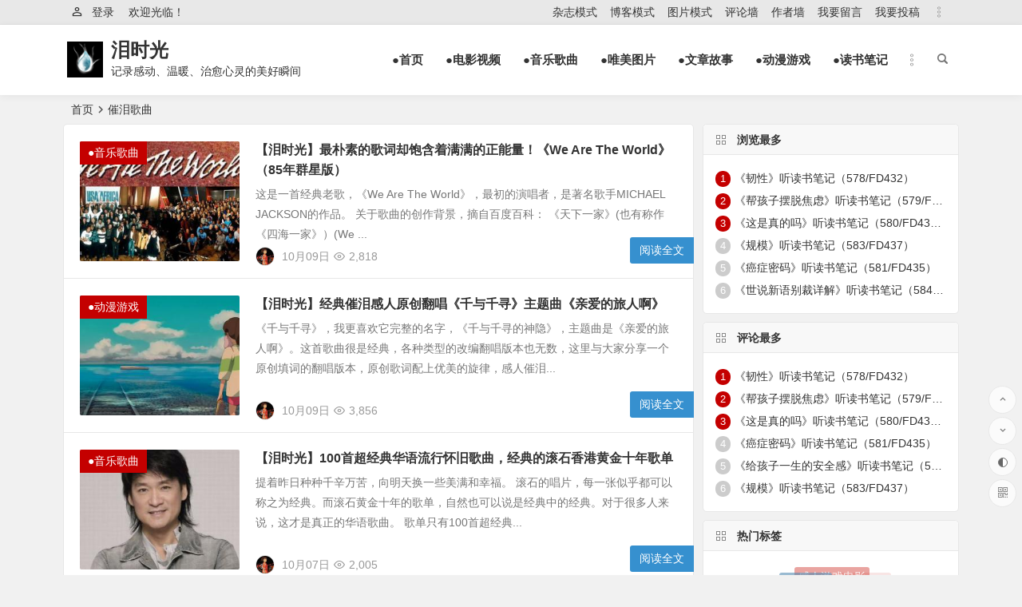

--- FILE ---
content_type: text/html; charset=UTF-8
request_url: https://teartime.cn/tag/%E5%82%AC%E6%B3%AA%E6%AD%8C%E6%9B%B2
body_size: 20234
content:
<!DOCTYPE html>
<html dir="ltr" lang="zh-CN" prefix="og: https://ogp.me/ns#">
<head>
<meta charset="UTF-8" />
<meta name="viewport" content="width=device-width, initial-scale=1" />
<meta http-equiv="Cache-Control" content="no-transform" />
<meta http-equiv="Cache-Control" content="no-siteapp" />

<meta name="description" content="" />
<meta name="keywords" content="催泪歌曲" />
<link rel="shortcut icon" href="http://teartime.cn/pics/favicon.ico">
<link rel="apple-touch-icon" sizes="114x114" href="http://teartime.cn/pics/favicon.png" />
<link rel="pingback" href="https://teartime.cn/xmlrpc.php">

		<!-- All in One SEO 4.4.8 - aioseo.com -->
		<title>催泪歌曲 - 泪时光</title>
		<meta name="robots" content="max-image-preview:large" />
		<link rel="canonical" href="https://teartime.cn/tag/%E5%82%AC%E6%B3%AA%E6%AD%8C%E6%9B%B2" />
		<link rel="next" href="https://teartime.cn/tag/%E5%82%AC%E6%B3%AA%E6%AD%8C%E6%9B%B2/page/2" />
		<meta name="generator" content="All in One SEO (AIOSEO) 4.4.8" />
		<script type="application/ld+json" class="aioseo-schema">
			{"@context":"https:\/\/schema.org","@graph":[{"@type":"BreadcrumbList","@id":"https:\/\/teartime.cn\/tag\/%E5%82%AC%E6%B3%AA%E6%AD%8C%E6%9B%B2#breadcrumblist","itemListElement":[{"@type":"ListItem","@id":"https:\/\/teartime.cn\/#listItem","position":1,"name":"\u4e3b\u9801","item":"https:\/\/teartime.cn\/","nextItem":"https:\/\/teartime.cn\/tag\/%e5%82%ac%e6%b3%aa%e6%ad%8c%e6%9b%b2#listItem"},{"@type":"ListItem","@id":"https:\/\/teartime.cn\/tag\/%e5%82%ac%e6%b3%aa%e6%ad%8c%e6%9b%b2#listItem","position":2,"name":"\u50ac\u6cea\u6b4c\u66f2","previousItem":"https:\/\/teartime.cn\/#listItem"}]},{"@type":"CollectionPage","@id":"https:\/\/teartime.cn\/tag\/%E5%82%AC%E6%B3%AA%E6%AD%8C%E6%9B%B2#collectionpage","url":"https:\/\/teartime.cn\/tag\/%E5%82%AC%E6%B3%AA%E6%AD%8C%E6%9B%B2","name":"\u50ac\u6cea\u6b4c\u66f2 - \u6cea\u65f6\u5149","inLanguage":"zh-CN","isPartOf":{"@id":"https:\/\/teartime.cn\/#website"},"breadcrumb":{"@id":"https:\/\/teartime.cn\/tag\/%E5%82%AC%E6%B3%AA%E6%AD%8C%E6%9B%B2#breadcrumblist"}},{"@type":"Organization","@id":"https:\/\/teartime.cn\/#organization","name":"\u6cea\u65f6\u5149","url":"https:\/\/teartime.cn\/"},{"@type":"WebSite","@id":"https:\/\/teartime.cn\/#website","url":"https:\/\/teartime.cn\/","name":"\u6cea\u65f6\u5149","description":"\u8bb0\u5f55\u611f\u52a8\u3001\u6e29\u6696\u3001\u6cbb\u6108\u5fc3\u7075\u7684\u7f8e\u597d\u77ac\u95f4","inLanguage":"zh-CN","publisher":{"@id":"https:\/\/teartime.cn\/#organization"}}]}
		</script>
		<!-- All in One SEO -->

<style id='classic-theme-styles-inline-css' type='text/css'>
/*! This file is auto-generated */
.wp-block-button__link{color:#fff;background-color:#32373c;border-radius:9999px;box-shadow:none;text-decoration:none;padding:calc(.667em + 2px) calc(1.333em + 2px);font-size:1.125em}.wp-block-file__button{background:#32373c;color:#fff;text-decoration:none}
</style>
<style id='global-styles-inline-css' type='text/css'>
body{--wp--preset--color--black: #000000;--wp--preset--color--cyan-bluish-gray: #abb8c3;--wp--preset--color--white: #ffffff;--wp--preset--color--pale-pink: #f78da7;--wp--preset--color--vivid-red: #cf2e2e;--wp--preset--color--luminous-vivid-orange: #ff6900;--wp--preset--color--luminous-vivid-amber: #fcb900;--wp--preset--color--light-green-cyan: #7bdcb5;--wp--preset--color--vivid-green-cyan: #00d084;--wp--preset--color--pale-cyan-blue: #8ed1fc;--wp--preset--color--vivid-cyan-blue: #0693e3;--wp--preset--color--vivid-purple: #9b51e0;--wp--preset--gradient--vivid-cyan-blue-to-vivid-purple: linear-gradient(135deg,rgba(6,147,227,1) 0%,rgb(155,81,224) 100%);--wp--preset--gradient--light-green-cyan-to-vivid-green-cyan: linear-gradient(135deg,rgb(122,220,180) 0%,rgb(0,208,130) 100%);--wp--preset--gradient--luminous-vivid-amber-to-luminous-vivid-orange: linear-gradient(135deg,rgba(252,185,0,1) 0%,rgba(255,105,0,1) 100%);--wp--preset--gradient--luminous-vivid-orange-to-vivid-red: linear-gradient(135deg,rgba(255,105,0,1) 0%,rgb(207,46,46) 100%);--wp--preset--gradient--very-light-gray-to-cyan-bluish-gray: linear-gradient(135deg,rgb(238,238,238) 0%,rgb(169,184,195) 100%);--wp--preset--gradient--cool-to-warm-spectrum: linear-gradient(135deg,rgb(74,234,220) 0%,rgb(151,120,209) 20%,rgb(207,42,186) 40%,rgb(238,44,130) 60%,rgb(251,105,98) 80%,rgb(254,248,76) 100%);--wp--preset--gradient--blush-light-purple: linear-gradient(135deg,rgb(255,206,236) 0%,rgb(152,150,240) 100%);--wp--preset--gradient--blush-bordeaux: linear-gradient(135deg,rgb(254,205,165) 0%,rgb(254,45,45) 50%,rgb(107,0,62) 100%);--wp--preset--gradient--luminous-dusk: linear-gradient(135deg,rgb(255,203,112) 0%,rgb(199,81,192) 50%,rgb(65,88,208) 100%);--wp--preset--gradient--pale-ocean: linear-gradient(135deg,rgb(255,245,203) 0%,rgb(182,227,212) 50%,rgb(51,167,181) 100%);--wp--preset--gradient--electric-grass: linear-gradient(135deg,rgb(202,248,128) 0%,rgb(113,206,126) 100%);--wp--preset--gradient--midnight: linear-gradient(135deg,rgb(2,3,129) 0%,rgb(40,116,252) 100%);--wp--preset--font-size--small: 13px;--wp--preset--font-size--medium: 20px;--wp--preset--font-size--large: 36px;--wp--preset--font-size--x-large: 42px;--wp--preset--spacing--20: 0.44rem;--wp--preset--spacing--30: 0.67rem;--wp--preset--spacing--40: 1rem;--wp--preset--spacing--50: 1.5rem;--wp--preset--spacing--60: 2.25rem;--wp--preset--spacing--70: 3.38rem;--wp--preset--spacing--80: 5.06rem;--wp--preset--shadow--natural: 6px 6px 9px rgba(0, 0, 0, 0.2);--wp--preset--shadow--deep: 12px 12px 50px rgba(0, 0, 0, 0.4);--wp--preset--shadow--sharp: 6px 6px 0px rgba(0, 0, 0, 0.2);--wp--preset--shadow--outlined: 6px 6px 0px -3px rgba(255, 255, 255, 1), 6px 6px rgba(0, 0, 0, 1);--wp--preset--shadow--crisp: 6px 6px 0px rgba(0, 0, 0, 1);}:where(.is-layout-flex){gap: 0.5em;}:where(.is-layout-grid){gap: 0.5em;}body .is-layout-flow > .alignleft{float: left;margin-inline-start: 0;margin-inline-end: 2em;}body .is-layout-flow > .alignright{float: right;margin-inline-start: 2em;margin-inline-end: 0;}body .is-layout-flow > .aligncenter{margin-left: auto !important;margin-right: auto !important;}body .is-layout-constrained > .alignleft{float: left;margin-inline-start: 0;margin-inline-end: 2em;}body .is-layout-constrained > .alignright{float: right;margin-inline-start: 2em;margin-inline-end: 0;}body .is-layout-constrained > .aligncenter{margin-left: auto !important;margin-right: auto !important;}body .is-layout-constrained > :where(:not(.alignleft):not(.alignright):not(.alignfull)){max-width: var(--wp--style--global--content-size);margin-left: auto !important;margin-right: auto !important;}body .is-layout-constrained > .alignwide{max-width: var(--wp--style--global--wide-size);}body .is-layout-flex{display: flex;}body .is-layout-flex{flex-wrap: wrap;align-items: center;}body .is-layout-flex > *{margin: 0;}body .is-layout-grid{display: grid;}body .is-layout-grid > *{margin: 0;}:where(.wp-block-columns.is-layout-flex){gap: 2em;}:where(.wp-block-columns.is-layout-grid){gap: 2em;}:where(.wp-block-post-template.is-layout-flex){gap: 1.25em;}:where(.wp-block-post-template.is-layout-grid){gap: 1.25em;}.has-black-color{color: var(--wp--preset--color--black) !important;}.has-cyan-bluish-gray-color{color: var(--wp--preset--color--cyan-bluish-gray) !important;}.has-white-color{color: var(--wp--preset--color--white) !important;}.has-pale-pink-color{color: var(--wp--preset--color--pale-pink) !important;}.has-vivid-red-color{color: var(--wp--preset--color--vivid-red) !important;}.has-luminous-vivid-orange-color{color: var(--wp--preset--color--luminous-vivid-orange) !important;}.has-luminous-vivid-amber-color{color: var(--wp--preset--color--luminous-vivid-amber) !important;}.has-light-green-cyan-color{color: var(--wp--preset--color--light-green-cyan) !important;}.has-vivid-green-cyan-color{color: var(--wp--preset--color--vivid-green-cyan) !important;}.has-pale-cyan-blue-color{color: var(--wp--preset--color--pale-cyan-blue) !important;}.has-vivid-cyan-blue-color{color: var(--wp--preset--color--vivid-cyan-blue) !important;}.has-vivid-purple-color{color: var(--wp--preset--color--vivid-purple) !important;}.has-black-background-color{background-color: var(--wp--preset--color--black) !important;}.has-cyan-bluish-gray-background-color{background-color: var(--wp--preset--color--cyan-bluish-gray) !important;}.has-white-background-color{background-color: var(--wp--preset--color--white) !important;}.has-pale-pink-background-color{background-color: var(--wp--preset--color--pale-pink) !important;}.has-vivid-red-background-color{background-color: var(--wp--preset--color--vivid-red) !important;}.has-luminous-vivid-orange-background-color{background-color: var(--wp--preset--color--luminous-vivid-orange) !important;}.has-luminous-vivid-amber-background-color{background-color: var(--wp--preset--color--luminous-vivid-amber) !important;}.has-light-green-cyan-background-color{background-color: var(--wp--preset--color--light-green-cyan) !important;}.has-vivid-green-cyan-background-color{background-color: var(--wp--preset--color--vivid-green-cyan) !important;}.has-pale-cyan-blue-background-color{background-color: var(--wp--preset--color--pale-cyan-blue) !important;}.has-vivid-cyan-blue-background-color{background-color: var(--wp--preset--color--vivid-cyan-blue) !important;}.has-vivid-purple-background-color{background-color: var(--wp--preset--color--vivid-purple) !important;}.has-black-border-color{border-color: var(--wp--preset--color--black) !important;}.has-cyan-bluish-gray-border-color{border-color: var(--wp--preset--color--cyan-bluish-gray) !important;}.has-white-border-color{border-color: var(--wp--preset--color--white) !important;}.has-pale-pink-border-color{border-color: var(--wp--preset--color--pale-pink) !important;}.has-vivid-red-border-color{border-color: var(--wp--preset--color--vivid-red) !important;}.has-luminous-vivid-orange-border-color{border-color: var(--wp--preset--color--luminous-vivid-orange) !important;}.has-luminous-vivid-amber-border-color{border-color: var(--wp--preset--color--luminous-vivid-amber) !important;}.has-light-green-cyan-border-color{border-color: var(--wp--preset--color--light-green-cyan) !important;}.has-vivid-green-cyan-border-color{border-color: var(--wp--preset--color--vivid-green-cyan) !important;}.has-pale-cyan-blue-border-color{border-color: var(--wp--preset--color--pale-cyan-blue) !important;}.has-vivid-cyan-blue-border-color{border-color: var(--wp--preset--color--vivid-cyan-blue) !important;}.has-vivid-purple-border-color{border-color: var(--wp--preset--color--vivid-purple) !important;}.has-vivid-cyan-blue-to-vivid-purple-gradient-background{background: var(--wp--preset--gradient--vivid-cyan-blue-to-vivid-purple) !important;}.has-light-green-cyan-to-vivid-green-cyan-gradient-background{background: var(--wp--preset--gradient--light-green-cyan-to-vivid-green-cyan) !important;}.has-luminous-vivid-amber-to-luminous-vivid-orange-gradient-background{background: var(--wp--preset--gradient--luminous-vivid-amber-to-luminous-vivid-orange) !important;}.has-luminous-vivid-orange-to-vivid-red-gradient-background{background: var(--wp--preset--gradient--luminous-vivid-orange-to-vivid-red) !important;}.has-very-light-gray-to-cyan-bluish-gray-gradient-background{background: var(--wp--preset--gradient--very-light-gray-to-cyan-bluish-gray) !important;}.has-cool-to-warm-spectrum-gradient-background{background: var(--wp--preset--gradient--cool-to-warm-spectrum) !important;}.has-blush-light-purple-gradient-background{background: var(--wp--preset--gradient--blush-light-purple) !important;}.has-blush-bordeaux-gradient-background{background: var(--wp--preset--gradient--blush-bordeaux) !important;}.has-luminous-dusk-gradient-background{background: var(--wp--preset--gradient--luminous-dusk) !important;}.has-pale-ocean-gradient-background{background: var(--wp--preset--gradient--pale-ocean) !important;}.has-electric-grass-gradient-background{background: var(--wp--preset--gradient--electric-grass) !important;}.has-midnight-gradient-background{background: var(--wp--preset--gradient--midnight) !important;}.has-small-font-size{font-size: var(--wp--preset--font-size--small) !important;}.has-medium-font-size{font-size: var(--wp--preset--font-size--medium) !important;}.has-large-font-size{font-size: var(--wp--preset--font-size--large) !important;}.has-x-large-font-size{font-size: var(--wp--preset--font-size--x-large) !important;}
.wp-block-navigation a:where(:not(.wp-element-button)){color: inherit;}
:where(.wp-block-post-template.is-layout-flex){gap: 1.25em;}:where(.wp-block-post-template.is-layout-grid){gap: 1.25em;}
:where(.wp-block-columns.is-layout-flex){gap: 2em;}:where(.wp-block-columns.is-layout-grid){gap: 2em;}
.wp-block-pullquote{font-size: 1.5em;line-height: 1.6;}
</style>
<link rel='stylesheet' id='begin-style-css' href='https://teartime.cn/wp-content/themes/begin/style.css?ver=2021/06/28' type='text/css' media='all' />
<link rel='stylesheet' id='be-css' href='https://teartime.cn/wp-content/themes/begin/css/be.css?ver=2021/06/28' type='text/css' media='all' />
<link rel='stylesheet' id='fonts-css' href='https://teartime.cn/wp-content/themes/begin/css/fonts/fonts.css?ver=2021/06/28' type='text/css' media='all' />
<link rel='stylesheet' id='icons-css' href='https://teartime.cn/wp-content/themes/begin/css/icons/icons.css?ver=2021/06/28' type='text/css' media='all' />
<script type='text/javascript' src='https://teartime.cn/wp-includes/js/jquery/jquery.min.js?ver=3.7.0' id='jquery-core-js'></script>
<script type='text/javascript' src='https://teartime.cn/wp-includes/js/jquery/jquery-migrate.min.js?ver=3.4.1' id='jquery-migrate-js'></script>
<script type='text/javascript' src='https://teartime.cn/wp-content/themes/begin/js/jquery.lazyload.js?ver=2021/06/28' id='lazyload-js'></script>
<!--[if lt IE 9]>
<script type='text/javascript' src='https://teartime.cn/wp-content/themes/begin/js/html5.js?ver=2021/06/28' id='html5-js'></script>
<![endif]-->
<style type="text/css">@media screen and (min-width: 1025px) {.nav-menu li.menu-item:nth-child(n+8){display: none;}}@media screen and (min-width: 1025px) {.top-menu li.menu-item:nth-child(n+8){display: none;}}</style><script>
var _hmt = _hmt || [];
(function() {
  var hm = document.createElement("script");
  hm.src = "https://hm.baidu.com/hm.js?1828a0edc50296d2418a65d7cce667e6";
  var s = document.getElementsByTagName("script")[0]; 
  s.parentNode.insertBefore(hm, s);
})();
</script>

</head>
<body class="archive tag tag-25" ontouchstart="">
	<script>
		if (localStorage.getItem('beNightMode')) {
			document.body.className +=' night';
		}
	</script>
	<div id="page" class="hfeed site">
	<header id="masthead" class="site-header da site-header-s">
	<div id="header-main" class="header-main">
				<nav id="header-top" class="header-top da">
			<div class="nav-top">
			<div id="user-profile">
								<div class="greet-top">
									<div class="user-wel">欢迎光临！</div>
							</div>
					
	
	<div class="login-reg login-admin">
									<div class="nav-set">
					<i class="be be-personoutline"></i>
				 	<div class="nav-login">
						<div class="show-layer" data-show-layer="login-layer" role="button">登录</div>
					</div>
				</div>
					
			</div>
</div>
	
	<div class="nav-menu-top">
		<div class="menu-%e9%a1%b6%e9%83%a8%e8%8f%9c%e5%8d%95-container"><ul id="menu-%e9%a1%b6%e9%83%a8%e8%8f%9c%e5%8d%95" class="top-menu top-menu-more"><li id="menu-item-107" class="menu-item menu-item-type-custom menu-item-object-custom menu-item-home menu-item-107"><a href="http://teartime.cn">杂志模式</a></li>
<li id="menu-item-103" class="menu-item menu-item-type-post_type menu-item-object-page menu-item-103"><a href="https://teartime.cn/blog">博客模式</a></li>
<li id="menu-item-106" class="menu-item menu-item-type-post_type menu-item-object-page menu-item-106"><a href="https://teartime.cn/photofall">图片模式</a></li>
<li id="menu-item-181" class="menu-item menu-item-type-post_type menu-item-object-page menu-item-181"><a href="https://teartime.cn/allcomment">评论墙</a></li>
<li id="menu-item-135" class="menu-item menu-item-type-post_type menu-item-object-page menu-item-135"><a href="https://teartime.cn/allauthor">作者墙</a></li>
<li id="menu-item-293" class="menu-item menu-item-type-post_type menu-item-object-page menu-item-293"><a href="https://teartime.cn/guessmessage">我要留言</a></li>
<li id="menu-item-23" class="menu-item menu-item-type-post_type menu-item-object-page menu-item-23"><a href="https://teartime.cn/publish">我要投稿</a></li>
<li class="nav-more"><span class="nav-more-i"><i class="be be-more"></i></span><ul class="menu-more-li"></ul></li></ul></div>	</div>
</div>
		</nav><!-- #top-header -->
				<div id="menu-container" class="da menu-glass">
			<div id="navigation-top" class="bgt menu_c">
				<span class="nav-search"></span>													<div class="logo-site">
												<p class="site-title">
						<a href="https://teartime.cn/">
			<span class="logo-small"><img src="http://teartime.cn/pics/logo-s.png" alt="泪时光" /></span>
			泪时光		</a>
	
	
			</p>

								<p class="site-description clear-small">记录感动、温暖、治愈心灵的美好瞬间</p>
								</div><!-- .logo-site -->

									<div id="site-nav-wrap" class="site-nav-wrap-right">
									<div id="sidr-close">
						<span class="toggle-sidr-close"><i class="be be-cross"></i></span>
												<div class="mobile-login-but bkxy">
									<span class="mobile-login show-layer" data-show-layer="login-layer" role="button">登录</span>
											</div>
								</div>
					<nav id="site-nav" class="main-nav nav-ace">
									<span id="navigation-toggle" class="bars"><i class="be be-menu"></i></span>
	
		<div class="menu-%e4%b8%bb%e5%af%bc%e8%88%aa%e8%8f%9c%e5%8d%95-container"><ul id="menu-%e4%b8%bb%e5%af%bc%e8%88%aa%e8%8f%9c%e5%8d%95" class="down-menu nav-menu main-menu-more"><li id="menu-item-14" class="menu-item menu-item-type-custom menu-item-object-custom menu-item-home menu-item-14"><a href="http://teartime.cn/">●首页</a></li>
<li id="menu-item-17" class="menu-item menu-item-type-taxonomy menu-item-object-category menu-item-17"><a href="https://teartime.cn/category/movie">●电影视频</a></li>
<li id="menu-item-18" class="menu-item menu-item-type-taxonomy menu-item-object-category menu-item-18"><a href="https://teartime.cn/category/music">●音乐歌曲</a></li>
<li id="menu-item-19" class="menu-item menu-item-type-taxonomy menu-item-object-category menu-item-19"><a href="https://teartime.cn/category/photo">●唯美图片</a></li>
<li id="menu-item-20" class="menu-item menu-item-type-taxonomy menu-item-object-category menu-item-20"><a href="https://teartime.cn/category/story">●文章故事</a></li>
<li id="menu-item-16" class="menu-item menu-item-type-taxonomy menu-item-object-category menu-item-16"><a href="https://teartime.cn/category/acg">●动漫游戏</a></li>
<li id="menu-item-1836" class="menu-item menu-item-type-taxonomy menu-item-object-category menu-item-1836"><a href="https://teartime.cn/category/book">●读书笔记</a></li>
<li class="nav-more"><span class="nav-more-i"><i class="be be-more"></i></span><ul class="menu-more-li"></ul></li></ul></div>
<div id="overlay"></div>
					</nav>
				</div>
																<div class="clear"></div>
			</div>
		</div>
	</div>
</header><!-- #masthead -->
<div id="search-main" class="da">
	<div class="off-search-a"></div>
	<div class="search-wrap bgt fadeInDown animated">
					<div class="searchbar da">
							<form method="get" id="searchform-so" action="https://teartime.cn/">
					<span class="search-input">
						<input type="text" value="" name="s" id="so" class="bk dah" placeholder="" required />
						<button type="submit" id="searchsubmit-so" class="bk da"><i class="be be-search"></i></button>
					</span>
										<div class="clear"></div>
				</form>
						</div>
		
		
					<div class="searchbar da">
				<form method="get" id="searchform" action="https://cse.google.com/cse" target="_blank">
					<span class="search-input">
						<input type="text" value="" name="q" id="s" class="bk dah" placeholder="Google" />
						<input type="hidden" name="cx" value="005077649218303215363:ngrflw3nv8m" />
						<input type="hidden" name="ie" value="UTF-8" />
						<button type="submit" id="searchsubmit" class="search-close bk da"><svg class="icon" viewBox="0 0 1024 1024" version="1.1" xmlns="http://www.w3.org/2000/svg" p-id="1785" width="200" height="200"><path d="M522.016 438.016v176h290.016c-12 76-88 222.016-290.016 222.016-174.016 0-318.016-146.016-318.016-324s144-324 318.016-324c100 0 166.016 44 204 80l140-134.016C776 50.016 660 0 522.016 0c-282.016 0-512 230.016-512 512 0 284 230.016 512 512 512 296 0 492-208 492-500 0-34.016-4-60-8-84z" p-id="1786"></path></svg></button>
					</span>
				</form>
			</div>
		
				<div class="searchbar da">
			<form method="get" id="searchform" action="https://www.bing.com/search" target="_blank">
				<span class="search-input">
					<input type="text" value="" name="q" id="s" class="bk dah" placeholder="Bing" />
					<input type="hidden" name="q1" value="site:teartime.cn">
					<button type="submit" id="searchsubmit" class="bk da"><svg class="icon" viewBox="0 0 1024 1024" version="1.1" xmlns="http://www.w3.org/2000/svg" p-id="2107" width="200" height="200"><path d="M340.5824 70.109867L102.536533 0.682667v851.217066L340.650667 643.345067V70.109867zM102.536533 851.7632l238.045867 171.6224 580.881067-340.923733V411.784533L102.536533 851.831467z" p-id="2108"></path><path d="M409.463467 255.3856l113.732266 238.933333 138.8544 56.866134 259.413334-139.400534-506.0608-156.330666z" p-id="2109"></path></svg></button>
				</span>
			</form>
		</div>
		
		
				<div class="clear"></div>

				<nav class="search-nav hz">
			<h4 class="hz">搜索热点</h4>
			<div class="clear"></div>
					</nav>
				<div class="clear"></div>
	</div>
	<div class="off-search-b">
		<div class="clear"></div>
	</div>
	<div class="off-search da fadeInDown animated"></div>
</div>		<nav class="bread">
		<div class="be-bread">
			<a class="crumbs" href="https://teartime.cn/">首页</a><i class="be be-arrowright"></i>催泪歌曲								</div>
	</nav>
	
				
		
	
	
	



	
	<div id="content" class="site-content site-small site-no-roll">
<section id="primary" class="content-area">
	<main id="main" class="site-main domargin" role="main">
				
					<article id="post-1199" class="wow fadeInUp post ms bk doclose post-1199 type-post status-publish format-standard hentry category-music tag-25 tag-114 tag-14 rspc">
	
					<figure class="thumbnail">
				<span class="load"><a class="sc" rel="external nofollow" href="https://teartime.cn/1199.html"><img src="https://teartime.cn/wp-content/themes/begin/prune.php?src=https://teartime.cn/wp-content/themes/begin/img/loading.png&w=280&h=210&a=&zc=1" data-original="https://teartime.cn/wp-content/themes/begin/prune.php?src=http://teartime.cn/wp-content/uploads/2019/10/wearetheworld1.jpg&w=280&h=210&a=&zc=1" alt="【泪时光】最朴素的歌词却饱含着满满的正能量！《We Are The World》（85年群星版）" width="280" height="210" /></a></span>				<span class="cat"><a href="https://teartime.cn/category/music">●音乐歌曲</a></span>
			</figure>
		
		<header class="entry-header entry-header-c">
									<h2 class="entry-title"><a href="https://teartime.cn/1199.html" rel="bookmark">【泪时光】最朴素的歌词却饱含着满满的正能量！《We Are The World》（85年群星版）</a></h2>						</header><!-- .entry-header -->

	<div class="entry-content">
					<div class="archive-content">
				这是一首经典老歌，《We Are The World》，最初的演唱者，是著名歌手MICHAEL JACKSON的作品。 关于歌曲的创作背景，摘自百度百科： 《天下一家》(也有称作《四海一家》）(We ...			</div>
			<div class="clear"></div>
			<span class="title-l"></span>
										<span class="entry-meta">
					<span class="meta-author"><a href="https://teartime.cn/author/teartime" rel="external nofollow">
	<span class="meta-author">
		<span class="meta-author-avatar" title="爱我羊">
							<img alt='爱我羊' src='https://teartime.cn/wp-content/uploads/2021/06/爱我羊_avatar-64x64.jpg' class='avatar avatar-64 photo' height='64' width='64' />					</span>
	</span>
</a>
</span><span class="date">10月09日</span><span class="views"><i class="be be-eye ri"></i>2,818</span><span class="comment"><a href="https://teartime.cn/1199.html#respond"><span class="no-comment"><i class="be be-speechbubble ri"></i>评论</span></a></span>				</span>
			
				<div class="clear"></div>
	</div><!-- .entry-content -->

					<span class="entry-more"><a href="https://teartime.cn/1199.html" rel="external nofollow">阅读全文</a></span>
			</article><!-- #post -->


			
					<article id="post-1195" class="wow fadeInUp post ms bk doclose post-1195 type-post status-publish format-standard hentry category-acg category-movie category-music tag-25 tag-14 tag-20 tag-113 rspc">
	
					<figure class="thumbnail">
				<span class="load"><a class="sc" rel="external nofollow" href="https://teartime.cn/1195.html"><img src="https://teartime.cn/wp-content/themes/begin/prune.php?src=https://teartime.cn/wp-content/themes/begin/img/loading.png&w=280&h=210&a=&zc=1" data-original="https://teartime.cn/wp-content/themes/begin/prune.php?src=http://teartime.cn/wp-content/uploads/2019/10/lvren.jpg&w=280&h=210&a=&zc=1" alt="【泪时光】经典催泪感人原创翻唱《千与千寻》主题曲《亲爱的旅人啊》" width="280" height="210" /></a></span>				<span class="cat"><a href="https://teartime.cn/category/acg">●动漫游戏</a></span>
			</figure>
		
		<header class="entry-header entry-header-c">
									<h2 class="entry-title"><a href="https://teartime.cn/1195.html" rel="bookmark">【泪时光】经典催泪感人原创翻唱《千与千寻》主题曲《亲爱的旅人啊》</a></h2>						</header><!-- .entry-header -->

	<div class="entry-content">
					<div class="archive-content">
				《千与千寻》，我更喜欢它完整的名字，《千与千寻的神隐》，主题曲是《亲爱的旅人啊》。这首歌曲很是经典，各种类型的改编翻唱版本也无数，这里与大家分享一个原创填词的翻唱版本，原创歌词配上优美的旋律，感人催泪...			</div>
			<div class="clear"></div>
			<span class="title-l"></span>
										<span class="entry-meta">
					<span class="meta-author"><a href="https://teartime.cn/author/teartime" rel="external nofollow">
	<span class="meta-author">
		<span class="meta-author-avatar" title="爱我羊">
							<img alt='爱我羊' src='https://teartime.cn/wp-content/uploads/2021/06/爱我羊_avatar-64x64.jpg' class='avatar avatar-64 photo' height='64' width='64' />					</span>
	</span>
</a>
</span><span class="date">10月09日</span><span class="views"><i class="be be-eye ri"></i>3,856</span><span class="comment"><a href="https://teartime.cn/1195.html#respond"><span class="no-comment"><i class="be be-speechbubble ri"></i>评论</span></a></span>				</span>
			
				<div class="clear"></div>
	</div><!-- .entry-content -->

					<span class="entry-more"><a href="https://teartime.cn/1195.html" rel="external nofollow">阅读全文</a></span>
			</article><!-- #post -->


			
					<article id="post-992" class="wow fadeInUp post ms bk doclose post-992 type-post status-publish format-standard hentry category-music tag-25 tag-14 tag-111 tag-110 tag-112 rspc">
	
					<figure class="thumbnail">
				<span class="load"><a class="sc" rel="external nofollow" href="https://teartime.cn/992.html"><img src="https://teartime.cn/wp-content/themes/begin/prune.php?src=https://teartime.cn/wp-content/themes/begin/img/loading.png&w=280&h=210&a=&zc=1" data-original="https://teartime.cn/wp-content/themes/begin/prune.php?src=http://teartime.cn/wp-content/uploads/2019/10/gunshi.jpg&w=280&h=210&a=&zc=1" alt="【泪时光】100首超经典华语流行怀旧歌曲，经典的滚石香港黄金十年歌单" width="280" height="210" /></a></span>				<span class="cat"><a href="https://teartime.cn/category/music">●音乐歌曲</a></span>
			</figure>
		
		<header class="entry-header entry-header-c">
									<h2 class="entry-title"><a href="https://teartime.cn/992.html" rel="bookmark">【泪时光】100首超经典华语流行怀旧歌曲，经典的滚石香港黄金十年歌单</a></h2>						</header><!-- .entry-header -->

	<div class="entry-content">
					<div class="archive-content">
				提着昨日种种千辛万苦，向明天换一些美满和幸福。 滚石的唱片，每一张似乎都可以称之为经典。而滚石黄金十年的歌单，自然也可以说是经典中的经典。对于很多人来说，这才是真正的华语歌曲。 歌单只有100首超经典...			</div>
			<div class="clear"></div>
			<span class="title-l"></span>
										<span class="entry-meta">
					<span class="meta-author"><a href="https://teartime.cn/author/teartime" rel="external nofollow">
	<span class="meta-author">
		<span class="meta-author-avatar" title="爱我羊">
							<img alt='爱我羊' src='https://teartime.cn/wp-content/uploads/2021/06/爱我羊_avatar-64x64.jpg' class='avatar avatar-64 photo' height='64' width='64' />					</span>
	</span>
</a>
</span><span class="date">10月07日</span><span class="views"><i class="be be-eye ri"></i>2,005</span><span class="comment"><a href="https://teartime.cn/992.html#respond"><span class="no-comment"><i class="be be-speechbubble ri"></i>评论</span></a></span>				</span>
			
				<div class="clear"></div>
	</div><!-- .entry-content -->

					<span class="entry-more"><a href="https://teartime.cn/992.html" rel="external nofollow">阅读全文</a></span>
			</article><!-- #post -->


			
					<article id="post-990" class="wow fadeInUp post ms bk doclose post-990 type-post status-publish format-standard hentry category-music tag-25 tag-14 tag-108 tag-107 tag-109 rspc">
	
					<figure class="thumbnail">
				<span class="load"><a class="sc" rel="external nofollow" href="https://teartime.cn/990.html"><img src="https://teartime.cn/wp-content/themes/begin/prune.php?src=https://teartime.cn/wp-content/themes/begin/img/loading.png&w=280&h=210&a=&zc=1" data-original="https://teartime.cn/wp-content/themes/begin/prune.php?src=http://teartime.cn/wp-content/uploads/2019/10/titanic.jpg&w=280&h=210&a=&zc=1" alt="【泪时光】100首超经典英文老歌合集（第四期）" width="280" height="210" /></a></span>				<span class="cat"><a href="https://teartime.cn/category/music">●音乐歌曲</a></span>
			</figure>
		
		<header class="entry-header entry-header-c">
									<h2 class="entry-title"><a href="https://teartime.cn/990.html" rel="bookmark">【泪时光】100首超经典英文老歌合集（第四期）</a></h2>						</header><!-- .entry-header -->

	<div class="entry-content">
					<div class="archive-content">
				100首超经典英文老歌合集推荐！第四期！也是近期更新的最后一期了~~这一期里面加入了一些非英文的经典歌曲，不过也是彻底暴露年龄系列的经典老歌曲单。 虽然可能算不上是钻石级金曲，但经典还是经典。总会有一...			</div>
			<div class="clear"></div>
			<span class="title-l"></span>
										<span class="entry-meta">
					<span class="meta-author"><a href="https://teartime.cn/author/teartime" rel="external nofollow">
	<span class="meta-author">
		<span class="meta-author-avatar" title="爱我羊">
							<img alt='爱我羊' src='https://teartime.cn/wp-content/uploads/2021/06/爱我羊_avatar-64x64.jpg' class='avatar avatar-64 photo' height='64' width='64' />					</span>
	</span>
</a>
</span><span class="date">10月07日</span><span class="views"><i class="be be-eye ri"></i>2,708</span><span class="comment"><a href="https://teartime.cn/990.html#respond"><span class="no-comment"><i class="be be-speechbubble ri"></i>评论</span></a></span>				</span>
			
				<div class="clear"></div>
	</div><!-- .entry-content -->

					<span class="entry-more"><a href="https://teartime.cn/990.html" rel="external nofollow">阅读全文</a></span>
			</article><!-- #post -->


			
					<article id="post-989" class="wow fadeInUp post ms bk doclose post-989 type-post status-publish format-standard hentry category-music tag-25 tag-14 tag-108 tag-107 tag-109 rspc">
	
					<figure class="thumbnail">
				<span class="load"><a class="sc" rel="external nofollow" href="https://teartime.cn/989.html"><img src="https://teartime.cn/wp-content/themes/begin/prune.php?src=https://teartime.cn/wp-content/themes/begin/img/loading.png&w=280&h=210&a=&zc=1" data-original="https://teartime.cn/wp-content/themes/begin/prune.php?src=http://teartime.cn/wp-content/uploads/2019/10/titanic.jpg&w=280&h=210&a=&zc=1" alt="【泪时光】100首超经典英文老歌合集（第三期）" width="280" height="210" /></a></span>				<span class="cat"><a href="https://teartime.cn/category/music">●音乐歌曲</a></span>
			</figure>
		
		<header class="entry-header entry-header-c">
									<h2 class="entry-title"><a href="https://teartime.cn/989.html" rel="bookmark">【泪时光】100首超经典英文老歌合集（第三期）</a></h2>						</header><!-- .entry-header -->

	<div class="entry-content">
					<div class="archive-content">
				100首超经典英文老歌合集推荐！第三期来了！ 虽然可能算不上是钻石级金曲，但经典还是经典。总会有一句歌词，一段旋律，就能将现在的你吸入时光裂缝，回到过去的某个时间节点上，那些让你此生无法忘却的场景，那...			</div>
			<div class="clear"></div>
			<span class="title-l"></span>
										<span class="entry-meta">
					<span class="meta-author"><a href="https://teartime.cn/author/teartime" rel="external nofollow">
	<span class="meta-author">
		<span class="meta-author-avatar" title="爱我羊">
							<img alt='爱我羊' src='https://teartime.cn/wp-content/uploads/2021/06/爱我羊_avatar-64x64.jpg' class='avatar avatar-64 photo' height='64' width='64' />					</span>
	</span>
</a>
</span><span class="date">10月07日</span><span class="views"><i class="be be-eye ri"></i>11,651</span><span class="comment"><a href="https://teartime.cn/989.html#respond"><span class="no-comment"><i class="be be-speechbubble ri"></i>评论</span></a></span>				</span>
			
				<div class="clear"></div>
	</div><!-- .entry-content -->

					<span class="entry-more"><a href="https://teartime.cn/989.html" rel="external nofollow">阅读全文</a></span>
			</article><!-- #post -->


			
					<article id="post-985" class="wow fadeInUp post ms bk doclose post-985 type-post status-publish format-standard hentry category-music tag-25 tag-14 tag-108 tag-107 tag-109 rspc">
	
					<figure class="thumbnail">
				<span class="load"><a class="sc" rel="external nofollow" href="https://teartime.cn/985.html"><img src="https://teartime.cn/wp-content/themes/begin/prune.php?src=https://teartime.cn/wp-content/themes/begin/img/loading.png&w=280&h=210&a=&zc=1" data-original="https://teartime.cn/wp-content/themes/begin/prune.php?src=http://teartime.cn/wp-content/uploads/2019/10/titanic.jpg&w=280&h=210&a=&zc=1" alt="【泪时光】100首超经典英文老歌合集（第二期）" width="280" height="210" /></a></span>				<span class="cat"><a href="https://teartime.cn/category/music">●音乐歌曲</a></span>
			</figure>
		
		<header class="entry-header entry-header-c">
									<h2 class="entry-title"><a href="https://teartime.cn/985.html" rel="bookmark">【泪时光】100首超经典英文老歌合集（第二期）</a></h2>						</header><!-- .entry-header -->

	<div class="entry-content">
					<div class="archive-content">
				100首超经典英文老歌合集推荐！第二期如约而至！ 虽然可能算不上是钻石级金曲，但经典还是经典。总会有一句歌词，一段旋律，就能将现在的你吸入时光裂缝，回到过去的某个时间节点上，那些让你此生无法忘却的场景...			</div>
			<div class="clear"></div>
			<span class="title-l"></span>
										<span class="entry-meta">
					<span class="meta-author"><a href="https://teartime.cn/author/teartime" rel="external nofollow">
	<span class="meta-author">
		<span class="meta-author-avatar" title="爱我羊">
							<img alt='爱我羊' src='https://teartime.cn/wp-content/uploads/2021/06/爱我羊_avatar-64x64.jpg' class='avatar avatar-64 photo' height='64' width='64' />					</span>
	</span>
</a>
</span><span class="date">10月07日</span><span class="views"><i class="be be-eye ri"></i>1,529</span><span class="comment"><a href="https://teartime.cn/985.html#respond"><span class="no-comment"><i class="be be-speechbubble ri"></i>评论</span></a></span>				</span>
			
				<div class="clear"></div>
	</div><!-- .entry-content -->

					<span class="entry-more"><a href="https://teartime.cn/985.html" rel="external nofollow">阅读全文</a></span>
			</article><!-- #post -->


			
					<article id="post-983" class="wow fadeInUp post ms bk doclose post-983 type-post status-publish format-standard hentry category-music tag-25 tag-14 tag-108 tag-107 tag-109 rspc">
	
					<figure class="thumbnail">
				<span class="load"><a class="sc" rel="external nofollow" href="https://teartime.cn/983.html"><img src="https://teartime.cn/wp-content/themes/begin/prune.php?src=https://teartime.cn/wp-content/themes/begin/img/loading.png&w=280&h=210&a=&zc=1" data-original="https://teartime.cn/wp-content/themes/begin/prune.php?src=http://teartime.cn/wp-content/uploads/2019/10/titanic.jpg&w=280&h=210&a=&zc=1" alt="【泪时光】100首超经典英文老歌合集（第一期）" width="280" height="210" /></a></span>				<span class="cat"><a href="https://teartime.cn/category/music">●音乐歌曲</a></span>
			</figure>
		
		<header class="entry-header entry-header-c">
									<h2 class="entry-title"><a href="https://teartime.cn/983.html" rel="bookmark">【泪时光】100首超经典英文老歌合集（第一期）</a></h2>						</header><!-- .entry-header -->

	<div class="entry-content">
					<div class="archive-content">
				100首超经典英文老歌合集推荐！这是第一期哦！ 虽然可能算不上是钻石级金曲，但经典还是经典。总会有一句歌词，一段旋律，就能将现在的你吸入时光裂缝，回到过去的某个时间节点上，那些让你此生无法忘却的场景，...			</div>
			<div class="clear"></div>
			<span class="title-l"></span>
										<span class="entry-meta">
					<span class="meta-author"><a href="https://teartime.cn/author/teartime" rel="external nofollow">
	<span class="meta-author">
		<span class="meta-author-avatar" title="爱我羊">
							<img alt='爱我羊' src='https://teartime.cn/wp-content/uploads/2021/06/爱我羊_avatar-64x64.jpg' class='avatar avatar-64 photo' height='64' width='64' />					</span>
	</span>
</a>
</span><span class="date">10月07日</span><span class="views"><i class="be be-eye ri"></i>1,035</span><span class="comment"><a href="https://teartime.cn/983.html#respond"><span class="no-comment"><i class="be be-speechbubble ri"></i>评论</span></a></span>				</span>
			
				<div class="clear"></div>
	</div><!-- .entry-content -->

					<span class="entry-more"><a href="https://teartime.cn/983.html" rel="external nofollow">阅读全文</a></span>
			</article><!-- #post -->


			
					<article id="post-780" class="wow fadeInUp post ms bk doclose post-780 type-post status-publish format-standard hentry category-music tag-25 tag-14 tag-99 rspc">
	
					<figure class="thumbnail">
				<span class="load"><a class="sc" rel="external nofollow" href="https://teartime.cn/780.html"><img src="https://teartime.cn/wp-content/themes/begin/prune.php?src=https://teartime.cn/wp-content/themes/begin/img/loading.png&w=280&h=210&a=&zc=1" data-original="https://teartime.cn/wp-content/themes/begin/prune.php?src=http://teartime.cn/wp-content/uploads/2019/10/Hotel-California.jpg&w=280&h=210&a=&zc=1" alt="【泪时光】钻石级经典老歌曲老鹰乐队《加州旅馆/Hotel California》现场版经典77年/94年/04年三版本" width="280" height="210" /></a></span>				<span class="cat"><a href="https://teartime.cn/category/music">●音乐歌曲</a></span>
			</figure>
		
		<header class="entry-header entry-header-c">
									<h2 class="entry-title"><a href="https://teartime.cn/780.html" rel="bookmark">【泪时光】钻石级经典老歌曲老鹰乐队《加州旅馆/Hotel California》现场版经典77年/94年/04年三版本</a></h2>						</header><!-- .entry-header -->

	<div class="entry-content">
					<div class="archive-content">
				这是一首很有年代感的经典老歌，老鹰乐队的钻石级金曲《加州旅馆/Hotel California》。 这里与大家分享的，是《加州旅馆/Hotel California》较为经典的现场版，分别是77年版、...			</div>
			<div class="clear"></div>
			<span class="title-l"></span>
										<span class="entry-meta">
					<span class="meta-author"><a href="https://teartime.cn/author/teartime" rel="external nofollow">
	<span class="meta-author">
		<span class="meta-author-avatar" title="爱我羊">
							<img alt='爱我羊' src='https://teartime.cn/wp-content/uploads/2021/06/爱我羊_avatar-64x64.jpg' class='avatar avatar-64 photo' height='64' width='64' />					</span>
	</span>
</a>
</span><span class="date">10月03日</span><span class="views"><i class="be be-eye ri"></i>4,032</span><span class="comment"><a href="https://teartime.cn/780.html#respond"><span class="no-comment"><i class="be be-speechbubble ri"></i>评论</span></a></span>				</span>
			
				<div class="clear"></div>
	</div><!-- .entry-content -->

					<span class="entry-more"><a href="https://teartime.cn/780.html" rel="external nofollow">阅读全文</a></span>
			</article><!-- #post -->


			
					<article id="post-382" class="wow fadeInUp post ms bk doclose post-382 type-post status-publish format-standard hentry category-music tag-25 tag-12 tag-14 rspc">
	
					<figure class="thumbnail">
				<span class="load"><a class="sc" rel="external nofollow" href="https://teartime.cn/382.html"><img src="https://teartime.cn/wp-content/themes/begin/prune.php?src=https://teartime.cn/wp-content/themes/begin/img/loading.png&w=280&h=210&a=&zc=1" data-original="https://teartime.cn/wp-content/themes/begin/prune.php?src=http://teartime.cn/wp-content/uploads/2019/09/adele.jpg&w=280&h=210&a=&zc=1" alt="【泪时光】关于《Someone Like You》背后的真实故事，演唱会现场版万人合唱" width="280" height="210" /></a></span>				<span class="cat"><a href="https://teartime.cn/category/music">●音乐歌曲</a></span>
			</figure>
		
		<header class="entry-header entry-header-c">
									<h2 class="entry-title"><a href="https://teartime.cn/382.html" rel="bookmark">【泪时光】关于《Someone Like You》背后的真实故事，演唱会现场版万人合唱</a></h2>						</header><!-- .entry-header -->

	<div class="entry-content">
					<div class="archive-content">
				你应该感谢你的前任，Ta是真正会让你成长的人。不爱了，并不一定就要恨，感谢也是另一种和解。 这是皇家艾伯特大厅演唱会的现场版本，Adele的一首催泪感人的歌曲，《Someone Like You》，在...			</div>
			<div class="clear"></div>
			<span class="title-l"></span>
										<span class="entry-meta">
					<span class="meta-author"><a href="https://teartime.cn/author/teartime" rel="external nofollow">
	<span class="meta-author">
		<span class="meta-author-avatar" title="爱我羊">
							<img alt='爱我羊' src='https://teartime.cn/wp-content/uploads/2021/06/爱我羊_avatar-64x64.jpg' class='avatar avatar-64 photo' height='64' width='64' />					</span>
	</span>
</a>
</span><span class="date">09月23日</span><span class="views"><i class="be be-eye ri"></i>1,570</span><span class="comment"><a href="https://teartime.cn/382.html#respond"><span class="no-comment"><i class="be be-speechbubble ri"></i>评论</span></a></span>				</span>
			
				<div class="clear"></div>
	</div><!-- .entry-content -->

					<span class="entry-more"><a href="https://teartime.cn/382.html" rel="external nofollow">阅读全文</a></span>
			</article><!-- #post -->


			
					<article id="post-378" class="wow fadeInUp post ms bk doclose post-378 type-post status-publish format-standard hentry category-acg category-music tag-bgm tag-25 tag-60 tag-61 rspc">
	
					<figure class="thumbnail">
				<span class="load"><a class="sc" rel="external nofollow" href="https://teartime.cn/378.html"><img src="https://teartime.cn/wp-content/themes/begin/prune.php?src=https://teartime.cn/wp-content/themes/begin/img/loading.png&w=280&h=210&a=&zc=1" data-original="https://teartime.cn/wp-content/themes/begin/prune.php?src=http://teartime.cn/wp-content/uploads/2019/09/jsrgqj.jpg&w=280&h=210&a=&zc=1" alt="【泪时光】久石让武道馆音乐会：《久石让in武道馆~与宫崎骏动画共同走过的25年~》" width="280" height="210" /></a></span>				<span class="cat"><a href="https://teartime.cn/category/acg">●动漫游戏</a></span>
			</figure>
		
		<header class="entry-header entry-header-c">
									<h2 class="entry-title"><a href="https://teartime.cn/378.html" rel="bookmark">【泪时光】久石让武道馆音乐会：《久石让in武道馆~与宫崎骏动画共同走过的25年~》</a></h2>						</header><!-- .entry-header -->

	<div class="entry-content">
					<div class="archive-content">
				为庆贺宫崎骏的新作《悬崖上的金鱼公主》发布，音乐大师久石让于2008年8月4至5日在日本武道馆举行了音乐会《久石让in武道馆~与宫崎骏动画共同走过的25年~》 （久石譲 in 武道馆 ~宫崎アニメと共...			</div>
			<div class="clear"></div>
			<span class="title-l"></span>
										<span class="entry-meta">
					<span class="meta-author"><a href="https://teartime.cn/author/teartime" rel="external nofollow">
	<span class="meta-author">
		<span class="meta-author-avatar" title="爱我羊">
							<img alt='爱我羊' src='https://teartime.cn/wp-content/uploads/2021/06/爱我羊_avatar-64x64.jpg' class='avatar avatar-64 photo' height='64' width='64' />					</span>
	</span>
</a>
</span><span class="date">09月23日</span><span class="views"><i class="be be-eye ri"></i>1,025</span><span class="comment"><a href="https://teartime.cn/378.html#respond"><span class="no-comment"><i class="be be-speechbubble ri"></i>评论</span></a></span>				</span>
			
				<div class="clear"></div>
	</div><!-- .entry-content -->

					<span class="entry-more"><a href="https://teartime.cn/378.html" rel="external nofollow">阅读全文</a></span>
			</article><!-- #post -->


			
					<article id="post-263" class="wow fadeInUp post ms bk doclose post-263 type-post status-publish format-standard hentry category-music tag-25 tag-32 rspc">
	
					<figure class="thumbnail">
				<span class="load"><a class="sc" rel="external nofollow" href="https://teartime.cn/263.html"><img src="https://teartime.cn/wp-content/themes/begin/prune.php?src=https://teartime.cn/wp-content/themes/begin/img/loading.png&w=280&h=210&a=&zc=1" data-original="https://teartime.cn/wp-content/themes/begin/prune.php?src=http://teartime.cn/wp-content/uploads/2019/09/qianqianquege01.jpg&w=280&h=210&a=&zc=1" alt="【泪时光】经典老歌陈慧娴《千千阙歌》1989告别演唱会现场版" width="280" height="210" /></a></span>				<span class="cat"><a href="https://teartime.cn/category/music">●音乐歌曲</a></span>
			</figure>
		
		<header class="entry-header entry-header-c">
									<h2 class="entry-title"><a href="https://teartime.cn/263.html" rel="bookmark">【泪时光】经典老歌陈慧娴《千千阙歌》1989告别演唱会现场版</a></h2>						</header><!-- .entry-header -->

	<div class="entry-content">
					<div class="archive-content">
				这是30年前的一场演唱会上的告别曲目，也是歌手陈慧娴众多《千千阙歌》演唱会版本中最经典的版本之一了。 “你要多保重，慧娴走了。” 陈慧娴1989年告别演唱会上的《千千阙歌》是经典，还有当时没有出道的陈...			</div>
			<div class="clear"></div>
			<span class="title-l"></span>
										<span class="entry-meta">
					<span class="meta-author"><a href="https://teartime.cn/author/teartime" rel="external nofollow">
	<span class="meta-author">
		<span class="meta-author-avatar" title="爱我羊">
							<img alt='爱我羊' src='https://teartime.cn/wp-content/uploads/2021/06/爱我羊_avatar-64x64.jpg' class='avatar avatar-64 photo' height='64' width='64' />					</span>
	</span>
</a>
</span><span class="date">09月18日</span><span class="views"><i class="be be-eye ri"></i>1,171</span><span class="comment"><a href="https://teartime.cn/263.html#respond"><span class="no-comment"><i class="be be-speechbubble ri"></i>评论</span></a></span>				</span>
			
				<div class="clear"></div>
	</div><!-- .entry-content -->

					<span class="entry-more"><a href="https://teartime.cn/263.html" rel="external nofollow">阅读全文</a></span>
			</article><!-- #post -->


			
					<article id="post-215" class="wow fadeInUp post ms bk doclose post-215 type-post status-publish format-standard hentry category-acg category-music tag-38 tag-25 tag-39 tag-14 rspc">
	
					<figure class="thumbnail">
				<span class="load"><a class="sc" rel="external nofollow" href="https://teartime.cn/215.html"><img src="https://teartime.cn/wp-content/themes/begin/prune.php?src=https://teartime.cn/wp-content/themes/begin/img/loading.png&w=280&h=210&a=&zc=1" data-original="https://teartime.cn/wp-content/themes/begin/prune.php?src=http://teartime.cn/wp-content/uploads/2019/09/mianma.jpg&w=280&h=210&a=&zc=1" alt="【泪时光】催泪动漫番剧电影未闻花名主题曲《Secret Base》现场版+改编版" width="280" height="210" /></a></span>				<span class="cat"><a href="https://teartime.cn/category/acg">●动漫游戏</a></span>
			</figure>
		
		<header class="entry-header entry-header-c">
									<h2 class="entry-title"><a href="https://teartime.cn/215.html" rel="bookmark">【泪时光】催泪动漫番剧电影未闻花名主题曲《Secret Base》现场版+改编版</a></h2>						</header><!-- .entry-header -->

	<div class="entry-content">
					<div class="archive-content">
				经典催泪动漫番剧《未闻花名》（又名《我们仍未知道那天所看见的花的名字》）中的主题背景音乐，《Secret Base》。曲子出自日本知名女生摇滚乐团Zone（已解散）。 我偶然的一个闲逛，发现了这部曲子...			</div>
			<div class="clear"></div>
			<span class="title-l"></span>
										<span class="entry-meta">
					<span class="meta-author"><a href="https://teartime.cn/author/teartime" rel="external nofollow">
	<span class="meta-author">
		<span class="meta-author-avatar" title="爱我羊">
							<img alt='爱我羊' src='https://teartime.cn/wp-content/uploads/2021/06/爱我羊_avatar-64x64.jpg' class='avatar avatar-64 photo' height='64' width='64' />					</span>
	</span>
</a>
</span><span class="date">09月17日</span><span class="views"><i class="be be-eye ri"></i>3,119</span><span class="comment"><a href="https://teartime.cn/215.html#respond"><span class="no-comment"><i class="be be-speechbubble ri"></i>评论</span></a></span>				</span>
			
				<div class="clear"></div>
	</div><!-- .entry-content -->

					<span class="entry-more"><a href="https://teartime.cn/215.html" rel="external nofollow">阅读全文</a></span>
			</article><!-- #post -->


			
		
		
	</main><!-- .site-main -->

	<div class="pagenav-clear"><div class="turn wow fadeInUp turn-small">		<form class="page-nav-form" action="" method="get">
			<input class="input-number" type="number" autocomplete="off" min="1" max="2" onblur="if(this.value==''){this.value='1';}" onfocus="if(this.value=='1'){this.value='';}" value="1" name="paged" />
						<div class="page-button-box"><input class="page-button" value="" type="submit"></div>
		</form>
			
	<nav class="navigation pagination" aria-label="文章">
		<h2 class="screen-reader-text">文章导航</h2>
		<div class="nav-links"><span aria-current="page" class="page-numbers current">1</span>
<a class="page-numbers" href="https://teartime.cn/tag/%E5%82%AC%E6%B3%AA%E6%AD%8C%E6%9B%B2/page/2">2</a>
<a class="next page-numbers" href="https://teartime.cn/tag/%E5%82%AC%E6%B3%AA%E6%AD%8C%E6%9B%B2/page/2"><i class="be be-arrowright"></i></a></div>
	</nav><div class="clear"></div></div></div>

</section><!-- .content-area -->

<div id="sidebar" class="widget-area all-sidebar">

	
	
			<aside id="hot_post_img-6" class="widget hot_post_img wow fadeInUp ms bk"><h3 class="widget-title bkx da"><span class="title-i"><span></span><span></span><span></span><span></span></span>浏览最多</h3>
<div id="hot_post_widget">
			<ul>
						    <li><span class='li-icon li-icon-1'>1</span><a href="https://teartime.cn/2337.html">《韧性》听读书笔记（578/FD432）</a></li><li><span class='li-icon li-icon-2'>2</span><a href="https://teartime.cn/2339.html">《帮孩子摆脱焦虑》听读书笔记（579/FD433）</a></li><li><span class='li-icon li-icon-3'>3</span><a href="https://teartime.cn/2343.html">《这是真的吗》听读书笔记（580/FD434）</a></li><li><span class='li-icon li-icon-4'>4</span><a href="https://teartime.cn/2351.html">《规模》听读书笔记（583/FD437）</a></li><li><span class='li-icon li-icon-5'>5</span><a href="https://teartime.cn/2347.html">《癌症密码》听读书笔记（581/FD435）</a></li><li><span class='li-icon li-icon-6'>6</span><a href="https://teartime.cn/2353.html">《世说新语别裁详解》听读书笔记（584/FD438）</a></li>							</ul>
</div>

<div class="clear"></div></aside><aside id="hot_comment-4" class="widget hot_comment wow fadeInUp ms bk"><h3 class="widget-title bkx da"><span class="title-i"><span></span><span></span><span></span><span></span></span>评论最多</h3>
<div id="hot_comment_widget">
			<ul>
					
<li><span class='li-icon li-icon-1'>1</span><a href= "https://teartime.cn/2337.html" rel="bookmark" title=" (0条评论)" >《韧性》听读书笔记（578/FD432）</a></li>
<li><span class='li-icon li-icon-2'>2</span><a href= "https://teartime.cn/2339.html" rel="bookmark" title=" (0条评论)" >《帮孩子摆脱焦虑》听读书笔记（579/FD433）</a></li>
<li><span class='li-icon li-icon-3'>3</span><a href= "https://teartime.cn/2343.html" rel="bookmark" title=" (0条评论)" >《这是真的吗》听读书笔记（580/FD434）</a></li>
<li><span class='li-icon li-icon-4'>4</span><a href= "https://teartime.cn/2347.html" rel="bookmark" title=" (0条评论)" >《癌症密码》听读书笔记（581/FD435）</a></li>
<li><span class='li-icon li-icon-5'>5</span><a href= "https://teartime.cn/2349.html" rel="bookmark" title=" (0条评论)" >《给孩子一生的安全感》听读书笔记（582/FD436）</a></li>
<li><span class='li-icon li-icon-6'>6</span><a href= "https://teartime.cn/2351.html" rel="bookmark" title=" (0条评论)" >《规模》听读书笔记（583/FD437）</a></li>					</ul>
</div>

<div class="clear"></div></aside><aside id="cx_tag_cloud-4" class="widget cx_tag_cloud wow fadeInUp ms bk"><h3 class="widget-title bkx da"><span class="title-i"><span></span><span></span><span></span><span></span></span>热门标签</h3>					<div id="tag_cloud_widget">
		<a href="https://teartime.cn/tag/%e6%b8%b8%e6%88%8f%e5%a3%81%e7%ba%b8" class="tag-cloud-link tag-link-67 tag-link-position-1" style="font-size: 14px;">游戏壁纸</a>
<a href="https://teartime.cn/tag/%e4%ba%ba%e7%94%9f%e7%99%be%e6%80%81" class="tag-cloud-link tag-link-81 tag-link-position-2" style="font-size: 14px;">人生百态</a>
<a href="https://teartime.cn/tag/%e7%bb%8f%e5%85%b8%e8%80%81%e6%ad%8c" class="tag-cloud-link tag-link-108 tag-link-position-3" style="font-size: 14px;">经典老歌</a>
<a href="https://teartime.cn/tag/%e6%84%9f%e4%ba%ba%e6%b8%b8%e6%88%8f%e7%94%b5%e5%bd%b1" class="tag-cloud-link tag-link-63 tag-link-position-4" style="font-size: 14px;">感人游戏电影</a>
<a href="https://teartime.cn/tag/%e6%82%b2%e5%89%a7%e6%95%85%e4%ba%8b" class="tag-cloud-link tag-link-49 tag-link-position-5" style="font-size: 14px;">悲剧故事</a>
<a href="https://teartime.cn/tag/%e4%ba%ba%e7%94%9f%e6%84%9f%e6%82%9f%e6%96%87%e7%ab%a0" class="tag-cloud-link tag-link-78 tag-link-position-6" style="font-size: 14px;">人生感悟文章</a>
<a href="https://teartime.cn/tag/%e6%b3%aa%e6%97%b6%e5%85%89" class="tag-cloud-link tag-link-26 tag-link-position-7" style="font-size: 14px;">泪时光</a>
<a href="https://teartime.cn/tag/%e5%be%ae%e7%94%b5%e5%bd%b1" class="tag-cloud-link tag-link-98 tag-link-position-8" style="font-size: 14px;">微电影</a>
<a href="https://teartime.cn/tag/%e6%b3%aa%e6%97%b6%e5%85%89%e7%b3%bb%e5%88%97%e8%8a%82%e7%9b%ae" class="tag-cloud-link tag-link-45 tag-link-position-9" style="font-size: 14px;">泪时光系列节目</a>
<a href="https://teartime.cn/tag/%e6%84%9f%e4%ba%ba%e7%9a%84%e6%ad%8c" class="tag-cloud-link tag-link-32 tag-link-position-10" style="font-size: 14px;">感人的歌</a>
<a href="https://teartime.cn/tag/%e4%ba%ba%e7%94%9f%e6%84%9f%e6%82%9f" class="tag-cloud-link tag-link-79 tag-link-position-11" style="font-size: 14px;">人生感悟</a>
<a href="https://teartime.cn/tag/%e6%84%9f%e4%ba%ba%e5%8a%a8%e6%bc%ab" class="tag-cloud-link tag-link-39 tag-link-position-12" style="font-size: 14px;">感人动漫</a>
<a href="https://teartime.cn/tag/%e7%b2%be%e5%bd%a9%e5%bd%b1%e8%af%84" class="tag-cloud-link tag-link-41 tag-link-position-13" style="font-size: 14px;">精彩影评</a>
<a href="https://teartime.cn/tag/%e5%82%ac%e6%b3%aa%e6%b8%b8%e6%88%8f%e7%94%b5%e5%bd%b1" class="tag-cloud-link tag-link-64 tag-link-position-14" style="font-size: 14px;">催泪游戏电影</a>
<a href="https://teartime.cn/tag/%e6%98%9f%e5%ba%a7%e7%be%8e%e5%9b%be" class="tag-cloud-link tag-link-18 tag-link-position-15" style="font-size: 14px;">星座美图</a>
<a href="https://teartime.cn/tag/%e5%82%ac%e6%b3%aa%e5%8a%a8%e6%bc%ab" class="tag-cloud-link tag-link-38 tag-link-position-16" style="font-size: 14px;">催泪动漫</a>
<a href="https://teartime.cn/tag/%e5%94%af%e7%be%8e%e5%9b%be%e7%89%87" class="tag-cloud-link tag-link-17 tag-link-position-17" style="font-size: 14px;">唯美图片</a>
<a href="https://teartime.cn/tag/%e7%94%b7%e7%a5%9e%e5%90%91%e7%94%b5%e5%bd%b1%e6%b7%b7%e5%89%aa%e7%b3%bb%e5%88%97" class="tag-cloud-link tag-link-85 tag-link-position-18" style="font-size: 14px;">男神向电影混剪系列</a>
<a href="https://teartime.cn/tag/%e9%b8%a1%e6%b1%a4%e6%95%85%e4%ba%8b" class="tag-cloud-link tag-link-43 tag-link-position-19" style="font-size: 14px;">鸡汤故事</a>
<a href="https://teartime.cn/tag/%e6%9c%ab%e9%82%a3%e5%a4%a7%e5%8f%94" class="tag-cloud-link tag-link-83 tag-link-position-20" style="font-size: 14px;">末那大叔</a>
<a href="https://teartime.cn/tag/%e5%82%ac%e6%b3%aa%e7%94%b5%e5%bd%b1" class="tag-cloud-link tag-link-31 tag-link-position-21" style="font-size: 14px;">催泪电影</a>
<a href="https://teartime.cn/tag/%e5%8a%b1%e5%bf%97%e8%a7%86%e9%a2%91" class="tag-cloud-link tag-link-27 tag-link-position-22" style="font-size: 14px;">励志视频</a>
<a href="https://teartime.cn/tag/%e6%84%9f%e4%ba%ba%e9%9f%b3%e4%b9%90" class="tag-cloud-link tag-link-60 tag-link-position-23" style="font-size: 14px;">感人音乐</a>
<a href="https://teartime.cn/tag/%e8%af%97%e8%af%8d%e9%89%b4%e8%b5%8f" class="tag-cloud-link tag-link-129 tag-link-position-24" style="font-size: 14px;">诗词鉴赏</a>
<a href="https://teartime.cn/tag/%e5%82%ac%e6%b3%aa%e8%a7%86%e9%a2%91" class="tag-cloud-link tag-link-28 tag-link-position-25" style="font-size: 14px;">催泪视频</a>
<a href="https://teartime.cn/tag/%e7%bb%8f%e5%85%b8%e7%94%b5%e5%bd%b1" class="tag-cloud-link tag-link-89 tag-link-position-26" style="font-size: 14px;">经典电影</a>
<a href="https://teartime.cn/tag/%e6%84%9f%e4%ba%ba%e6%ad%8c%e6%9b%b2" class="tag-cloud-link tag-link-14 tag-link-position-27" style="font-size: 14px;">感人歌曲</a>
<a href="https://teartime.cn/tag/%e6%84%9f%e4%ba%ba%e8%a7%86%e9%a2%91%e5%89%aa%e8%be%91" class="tag-cloud-link tag-link-47 tag-link-position-28" style="font-size: 14px;">感人视频剪辑</a>
<a href="https://teartime.cn/tag/%e5%8a%b1%e5%bf%97%e6%95%85%e4%ba%8b" class="tag-cloud-link tag-link-42 tag-link-position-29" style="font-size: 14px;">励志故事</a>
<a href="https://teartime.cn/tag/%e5%a4%a9%e7%b1%81%e4%b9%8b%e9%9f%b3" class="tag-cloud-link tag-link-104 tag-link-position-30" style="font-size: 14px;">天籁之音</a>
<a href="https://teartime.cn/tag/%e6%89%93%e5%8a%a8%e4%ba%ba%e5%bf%83%e5%8f%a5%e5%ad%90" class="tag-cloud-link tag-link-93 tag-link-position-31" style="font-size: 14px;">打动人心句子</a>
<a href="https://teartime.cn/tag/%e8%8b%b1%e9%9b%84%e8%81%94%e7%9b%9f%e5%a3%81%e7%ba%b8" class="tag-cloud-link tag-link-68 tag-link-position-32" style="font-size: 14px;">英雄联盟壁纸</a>
<a href="https://teartime.cn/tag/bgm" class="tag-cloud-link tag-link-62 tag-link-position-33" style="font-size: 14px;">bgm</a>
<a href="https://teartime.cn/tag/%e5%bc%82%e5%8c%96%e8%87%aa%e6%95%91%e6%89%8b%e5%86%8c" class="tag-cloud-link tag-link-128 tag-link-position-34" style="font-size: 14px;">异化自救手册</a>
<a href="https://teartime.cn/tag/%e7%ba%aa%e5%bd%95%e7%89%87" class="tag-cloud-link tag-link-101 tag-link-position-35" style="font-size: 14px;">纪录片</a>
<a href="https://teartime.cn/tag/%e5%82%ac%e6%b3%aa%e7%94%b5%e5%bd%b1%e5%89%aa%e8%be%91" class="tag-cloud-link tag-link-46 tag-link-position-36" style="font-size: 14px;">催泪电影剪辑</a>
<a href="https://teartime.cn/tag/%e6%bb%9a%e7%9f%b3%e5%8d%8e%e8%af%ad%e6%ad%8c%e6%9b%b2" class="tag-cloud-link tag-link-111 tag-link-position-37" style="font-size: 14px;">滚石华语歌曲</a>
<a href="https://teartime.cn/tag/%e6%af%8d%e7%88%b1%e6%95%85%e4%ba%8b" class="tag-cloud-link tag-link-72 tag-link-position-38" style="font-size: 14px;">母爱故事</a>
<a href="https://teartime.cn/tag/%e5%82%ac%e6%b3%aa%e6%ad%8c%e6%9b%b2" class="tag-cloud-link tag-link-25 tag-link-position-39" style="font-size: 14px;">催泪歌曲</a>
<a href="https://teartime.cn/tag/%e4%ba%ba%e7%94%9f%e5%93%b2%e7%90%86%e6%96%87%e7%ab%a0" class="tag-cloud-link tag-link-55 tag-link-position-40" style="font-size: 14px;">人生哲理文章</a>
<a href="https://teartime.cn/tag/%e4%ba%ba%e7%94%9f%e5%bf%85%e7%9c%8b%e7%94%b5%e5%bd%b1" class="tag-cloud-link tag-link-97 tag-link-position-41" style="font-size: 14px;">人生必看电影</a>
<a href="https://teartime.cn/tag/%e5%a5%bd%e5%90%ac%e7%9a%84%e6%ad%8c" class="tag-cloud-link tag-link-106 tag-link-position-42" style="font-size: 14px;">好听的歌</a>
<a href="https://teartime.cn/tag/%e8%8b%b1%e6%96%87%e8%80%81%e6%ad%8c" class="tag-cloud-link tag-link-109 tag-link-position-43" style="font-size: 14px;">英文老歌</a>
<a href="https://teartime.cn/tag/%e6%89%8b%e6%9c%ba%e5%a3%81%e7%ba%b8" class="tag-cloud-link tag-link-57 tag-link-position-44" style="font-size: 14px;">手机壁纸</a>
<a href="https://teartime.cn/tag/%e6%82%b2%e4%bc%a4%e6%ad%8c%e6%9b%b2" class="tag-cloud-link tag-link-12 tag-link-position-45" style="font-size: 14px;">悲伤歌曲</a>
<a href="https://teartime.cn/tag/%e7%88%b1%e6%83%85%e7%94%b5%e5%bd%b1" class="tag-cloud-link tag-link-87 tag-link-position-46" style="font-size: 14px;">爱情电影</a>
<a href="https://teartime.cn/tag/%e7%88%b1%e6%83%85%e6%84%9f%e6%82%9f%e6%96%87%e7%ab%a0" class="tag-cloud-link tag-link-120 tag-link-position-47" style="font-size: 14px;">爱情感悟文章</a>
<a href="https://teartime.cn/tag/%e4%ba%ba%e7%94%9f%e5%93%b2%e7%90%86%e5%8f%a5%e5%ad%90" class="tag-cloud-link tag-link-95 tag-link-position-48" style="font-size: 14px;">人生哲理句子</a>
<a href="https://teartime.cn/tag/%e5%bf%83%e7%81%b5%e9%b8%a1%e6%b1%a4" class="tag-cloud-link tag-link-84 tag-link-position-49" style="font-size: 14px;">心灵鸡汤</a>
<a href="https://teartime.cn/tag/%e8%af%bb%e4%b9%a6%e7%ac%94%e8%ae%b0" class="tag-cloud-link tag-link-118 tag-link-position-50" style="font-size: 14px;">读书笔记</a>
<a href="https://teartime.cn/tag/%e7%bb%8f%e5%85%b8%e5%8d%8e%e8%af%ad%e6%ad%8c%e6%9b%b2" class="tag-cloud-link tag-link-110 tag-link-position-51" style="font-size: 14px;">经典华语歌曲</a>
<a href="https://teartime.cn/tag/%e5%a3%81%e7%ba%b8%e5%9b%be%e7%89%87" class="tag-cloud-link tag-link-102 tag-link-position-52" style="font-size: 14px;">壁纸图片</a>
<a href="https://teartime.cn/tag/%e9%b8%a1%e6%b1%a4%e6%96%87" class="tag-cloud-link tag-link-51 tag-link-position-53" style="font-size: 14px;">鸡汤文</a>
<a href="https://teartime.cn/tag/%e5%82%ac%e6%b3%aa%e5%b9%bf%e5%91%8a" class="tag-cloud-link tag-link-30 tag-link-position-54" style="font-size: 14px;">催泪广告</a>
<a href="https://teartime.cn/tag/%e6%84%9f%e4%ba%ba%e8%a7%86%e9%a2%91" class="tag-cloud-link tag-link-22 tag-link-position-55" style="font-size: 14px;">感人视频</a>
<a href="https://teartime.cn/tag/%e5%82%ac%e6%b3%aa%e9%9f%b3%e4%b9%90" class="tag-cloud-link tag-link-114 tag-link-position-56" style="font-size: 14px;">催泪音乐</a>
<a href="https://teartime.cn/tag/%e5%a5%bd%e6%96%87%e7%ab%a0%e6%8e%a8%e8%8d%90" class="tag-cloud-link tag-link-50 tag-link-position-57" style="font-size: 14px;">好文章推荐</a>
<a href="https://teartime.cn/tag/%e7%bb%8f%e5%85%b8%e6%ad%8c%e6%9b%b2" class="tag-cloud-link tag-link-99 tag-link-position-58" style="font-size: 14px;">经典歌曲</a>
<a href="https://teartime.cn/tag/%e9%a3%8e%e6%99%af%e5%9b%be%e7%89%87" class="tag-cloud-link tag-link-35 tag-link-position-59" style="font-size: 14px;">风景图片</a>
<a href="https://teartime.cn/tag/%e7%97%9b%e8%8b%a6%e7%9a%84%e9%a2%86%e6%82%9f" class="tag-cloud-link tag-link-116 tag-link-position-60" style="font-size: 14px;">痛苦的领悟</a>
<a href="https://teartime.cn/tag/teartime" class="tag-cloud-link tag-link-77 tag-link-position-61" style="font-size: 14px;">TearTime</a>
<a href="https://teartime.cn/tag/%e5%82%ac%e6%b3%aa%e6%b8%b8%e6%88%8f" class="tag-cloud-link tag-link-24 tag-link-position-62" style="font-size: 14px;">催泪游戏</a>
<a href="https://teartime.cn/tag/%e6%ac%a7%e7%be%8e%e6%ad%8c%e6%9b%b2" class="tag-cloud-link tag-link-105 tag-link-position-63" style="font-size: 14px;">欧美歌曲</a>
<a href="https://teartime.cn/tag/%e6%88%98%e4%ba%89%e4%b8%8e%e7%88%b1" class="tag-cloud-link tag-link-115 tag-link-position-64" style="font-size: 14px;">战争与爱</a>
<a href="https://teartime.cn/tag/%e4%ba%ba%e7%94%9f%e5%93%b2%e7%90%86" class="tag-cloud-link tag-link-80 tag-link-position-65" style="font-size: 14px;">人生哲理</a>
<a href="https://teartime.cn/tag/%e6%bb%a1%e5%88%86%e4%bd%9c%e6%96%87" class="tag-cloud-link tag-link-40 tag-link-position-66" style="font-size: 14px;">满分作文</a>
<a href="https://teartime.cn/tag/%e6%b8%a9%e6%9a%96%e4%ba%ba%e5%bf%83%e5%8f%a5%e5%ad%90" class="tag-cloud-link tag-link-94 tag-link-position-67" style="font-size: 14px;">温暖人心句子</a>
<a href="https://teartime.cn/tag/%e5%a5%bd%e7%9c%8b%e5%9b%be%e7%89%87" class="tag-cloud-link tag-link-58 tag-link-position-68" style="font-size: 14px;">好看图片</a>
<a href="https://teartime.cn/tag/%e6%84%9f%e4%ba%ba%e7%94%b5%e5%bd%b1" class="tag-cloud-link tag-link-20 tag-link-position-69" style="font-size: 14px;">感人电影</a>
<a href="https://teartime.cn/tag/%e6%97%ba%e8%be%be%e4%b8%8e%e5%b7%a8%e5%83%8f" class="tag-cloud-link tag-link-126 tag-link-position-70" style="font-size: 14px;">旺达与巨像</a>
<a href="https://teartime.cn/tag/journey" class="tag-cloud-link tag-link-125 tag-link-position-71" style="font-size: 14px;">Journey</a>
<a href="https://teartime.cn/tag/%e8%8b%b1%e6%96%87%e6%ad%8c%e6%9b%b2" class="tag-cloud-link tag-link-107 tag-link-position-72" style="font-size: 14px;">英文歌曲</a>
<a href="https://teartime.cn/tag/%e7%94%b5%e5%bd%b1%e4%b8%bb%e9%a2%98%e6%9b%b2" class="tag-cloud-link tag-link-113 tag-link-position-73" style="font-size: 14px;">电影主题曲</a>
<a href="https://teartime.cn/tag/%e7%94%b5%e5%bd%b1%e5%89%aa%e8%be%91" class="tag-cloud-link tag-link-19 tag-link-position-74" style="font-size: 14px;">电影剪辑</a>
<a href="https://teartime.cn/tag/%e5%a5%b3%e7%a5%9e%e5%90%91%e7%94%b5%e5%bd%b1%e6%b7%b7%e5%89%aa%e7%b3%bb%e5%88%97" class="tag-cloud-link tag-link-44 tag-link-position-75" style="font-size: 14px;">女神向电影混剪系列</a>
<a href="https://teartime.cn/tag/%e7%88%b1%e6%83%85%e6%95%85%e4%ba%8b" class="tag-cloud-link tag-link-75 tag-link-position-76" style="font-size: 14px;">爱情故事</a>
<a href="https://teartime.cn/tag/%e7%94%b5%e8%84%91%e5%a3%81%e7%ba%b8" class="tag-cloud-link tag-link-59 tag-link-position-77" style="font-size: 14px;">电脑壁纸</a>
<a href="https://teartime.cn/tag/%e9%a3%8e%e4%b9%8b%e6%97%85%e4%ba%ba" class="tag-cloud-link tag-link-124 tag-link-position-78" style="font-size: 14px;">风之旅人</a>
<a href="https://teartime.cn/tag/%e7%88%b1%e6%83%85%e6%96%87%e7%ab%a0" class="tag-cloud-link tag-link-74 tag-link-position-79" style="font-size: 14px;">爱情文章</a>
<a href="https://teartime.cn/tag/%e9%ab%98%e6%b8%85%e5%9b%be%e7%89%87" class="tag-cloud-link tag-link-103 tag-link-position-80" style="font-size: 14px;">高清图片</a>
<a href="https://teartime.cn/tag/%e5%82%ac%e6%b3%aa%e6%95%85%e4%ba%8b" class="tag-cloud-link tag-link-34 tag-link-position-81" style="font-size: 14px;">催泪故事</a>
<a href="https://teartime.cn/tag/%e7%9c%9f%e5%ae%9e%e6%95%85%e4%ba%8b" class="tag-cloud-link tag-link-33 tag-link-position-82" style="font-size: 14px;">真实故事</a>
<a href="https://teartime.cn/tag/%e6%88%91%e6%97%a9%e6%9c%89%e8%a7%89%e6%82%9f" class="tag-cloud-link tag-link-127 tag-link-position-83" style="font-size: 14px;">我早有觉悟</a>
<a href="https://teartime.cn/tag/%e5%86%85%e5%8d%b7" class="tag-cloud-link tag-link-122 tag-link-position-84" style="font-size: 14px;">内卷</a>
<a href="https://teartime.cn/tag/%e5%8f%8d%e5%86%85%e5%8d%b7" class="tag-cloud-link tag-link-123 tag-link-position-85" style="font-size: 14px;">反内卷</a>
<a href="https://teartime.cn/tag/%e6%84%9f%e4%ba%ba%e6%95%85%e4%ba%8b" class="tag-cloud-link tag-link-15 tag-link-position-86" style="font-size: 14px;">感人故事</a>
<a href="https://teartime.cn/tag/%e6%84%9f%e4%ba%ba%e6%b8%b8%e6%88%8f" class="tag-cloud-link tag-link-23 tag-link-position-87" style="font-size: 14px;">感人游戏</a>
<a href="https://teartime.cn/tag/%e7%bb%8f%e5%85%b8%e7%88%b1%e6%83%85%e7%94%b5%e5%bd%b1%e7%b3%bb%e5%88%97" class="tag-cloud-link tag-link-86 tag-link-position-88" style="font-size: 14px;">经典爱情电影系列</a>
<a href="https://teartime.cn/tag/%e5%93%b2%e7%90%86%e6%95%85%e4%ba%8b" class="tag-cloud-link tag-link-65 tag-link-position-89" style="font-size: 14px;">哲理故事</a>
<a href="https://teartime.cn/tag/%e8%af%bb%e4%b9%a6%e8%87%aa%e5%b7%b1" class="tag-cloud-link tag-link-121 tag-link-position-90" style="font-size: 14px;">读书自己</a>
<a href="https://teartime.cn/tag/%e6%84%9f%e4%ba%ba%e7%94%b5%e5%bd%b1%e5%89%aa%e8%be%91" class="tag-cloud-link tag-link-88 tag-link-position-91" style="font-size: 14px;">感人电影剪辑</a>
<a href="https://teartime.cn/tag/%e6%84%9f%e4%ba%ba%e7%9a%84%e5%8f%a5%e5%ad%90" class="tag-cloud-link tag-link-92 tag-link-position-92" style="font-size: 14px;">感人的句子</a>
<a href="https://teartime.cn/tag/%e7%bb%8f%e5%85%b8%e6%80%80%e6%97%a7%e6%ad%8c%e6%9b%b2" class="tag-cloud-link tag-link-112 tag-link-position-93" style="font-size: 14px;">经典怀旧歌曲</a>
<a href="https://teartime.cn/tag/%e6%84%9f%e4%ba%ba%e7%88%b1%e6%83%85%e6%95%85%e4%ba%8b" class="tag-cloud-link tag-link-73 tag-link-position-94" style="font-size: 14px;">感人爱情故事</a>
<a href="https://teartime.cn/tag/%e7%a7%91%e5%b9%bb%e7%94%b5%e5%bd%b1" class="tag-cloud-link tag-link-96 tag-link-position-95" style="font-size: 14px;">科幻电影</a>
<a href="https://teartime.cn/tag/%e8%b6%b3%e7%90%83%e8%a7%86%e9%a2%91" class="tag-cloud-link tag-link-100 tag-link-position-96" style="font-size: 14px;">足球视频</a>
<a href="https://teartime.cn/tag/%e8%83%8c%e6%99%af%e9%9f%b3%e4%b9%90" class="tag-cloud-link tag-link-61 tag-link-position-97" style="font-size: 14px;">背景音乐</a>
<a href="https://teartime.cn/tag/%e5%85%ac%e7%9b%8a%e7%9f%ad%e7%89%87" class="tag-cloud-link tag-link-48 tag-link-position-98" style="font-size: 14px;">公益短片</a>
<a href="https://teartime.cn/tag/%e7%bb%8f%e5%85%b8%e7%94%b5%e5%bd%b1%e5%bd%b1%e8%af%84%e7%b3%bb%e5%88%97" class="tag-cloud-link tag-link-90 tag-link-position-99" style="font-size: 14px;">经典电影影评系列</a>	<div class="clear"></div>
	</div>

<div class="clear"></div></aside>	</div>

<div class="clear"></div>	</div><!-- .site-content -->
	<div class="clear"></div>
					<div id="footer-widget-box" class="footer-site-widget">
	<div class="footer-widget-bg" style="background: url('https://img.maocdn.cn/img/2021/04/07/wbgb.jpg') no-repeat fixed center / cover;">		<div class="footer-widget bgt">
			<aside id="sponsor-4" class="widget sponsor wow fadeInUp"><h3 class="widget-title bkx da"><span class="s-icon"></span><span class="title-i"><span></span><span></span><span></span><span></span></span>版权声明</h3>
<div id="sponsor_widget">
	本站大部分资源收集于互联网，只做学习和交流使用，版权归原作者所有，转载内容均会注明原出处地址。本站原创内容转载请保留出处。若本站发布的内容侵犯到您的合法权益，请及时联系站长修正或删除处理。</div>

<div class="clear"></div></aside><aside id="site_profile-3" class="widget site_profile wow fadeInUp"><h3 class="widget-title bkx da"><span class="s-icon"></span><span class="title-i"><span></span><span></span><span></span><span></span></span>网站概况</h3>
<div class="site-profile">
			<ul>
		<li>文章<span>579</span></li>
		<li>分类<span>9</span></li>
		<li>标签<span>101</span></li>
		<li>留言<span>2</span></li>
		<li>链接<span>1</span></li>
		<li>浏览<span>618009</span></li>
		<li>今日<span>1</span></li>
		<li>本周<span>1</span></li>
		<li>运行<span>2329 天</span></li>
		<li>更新<span>2026-1-21</span></li>
	</ul>
</div>

<div class="clear"></div></aside><aside id="sponsor-3" class="widget sponsor wow fadeInUp"><h3 class="widget-title bkx da"><span class="s-icon"></span><span class="title-i"><span></span><span></span><span></span><span></span></span>关于本站</h3>
<div id="sponsor_widget">
	TearTime.Cn，泪时光，取名灵感来源《今日店休》。“石川啄木、森欧外、芥川龙之介、夏目漱石，他们比织田信长丰臣秀吉伟大得多，是因为他们相信眼泪。”这里所记录的，就是感动、温暖、治愈心灵的美好瞬间。心中有爱之人，眼中才会有泪。</div>

<div class="clear"></div></aside>			<div class="clear"></div>
		</div>
		</div>
	</div>	<footer id="colophon" class="site-footer bgt" role="contentinfo">
		<div class="site-info">
			<span style="font-size: 12pt;"><strong>Since 2019.09.06 - <a href="http://TearTime.Cn">TearTime.Cn</a></strong></span>			<div class="add-info">
								<div class="clear"></div>
											</div>

				</div><!-- .site-info -->
			</footer><!-- .site-footer -->
	<div class="login-overlay" id="login-layer">
	<div id="login">
		<div id="login-tab" class="fadeInDown animated da bk">
						<div class="login-tab-product sign da">
							<h2 class="login-tab-hd">
																		<span class="login-tab-hd-con"><a href="javascript:" not="not">登录</a></span>
							<span class="login-tab-hd-con"><a href="javascript:" not="not">注册</a></span>
							<span class="login-tab-hd-con"><a href="javascript:" not="not">找回密码</a></span>
															</h2>
						<div class="login-tab-bd login-dom-display">
										<div class="login-tab-bd-con login-current">
					<div id="tab1_login" class="tab_content_login">
						<form class="zml-form" action="" method="post">
							<div class="zml-status"></div>
							<div class="zml-username">
								<div class="zml-username-input zml-ico">
									<svg class="login-icon" viewBox="0 0 1024 1024" xmlns="http://www.w3.org/2000/svg" width="200" height="200"><path d="M512 18.962666c272.298152 0 493.037334 220.74052 493.037334 493.035996 0 125.181958-46.678154 239.444963-123.545653 326.3952l-1.139927 1.284425a483.182046 483.182046 0 0 1-6.871676 7.559378l-1.087747 1.168024a488.919146 488.919146 0 0 1-7.179402 7.527268l-0.899098 0.920504a492.646655 492.646655 0 0 1-7.430935 7.432273l-0.974022 0.94994a499.389888 499.389888 0 0 1-7.608882 7.254327l-1.016837 0.945925a502.654468 502.654468 0 0 1-7.548674 6.863648l-1.44364 1.280411c-86.932844 76.819333-201.162401 123.454673-326.294855 123.454673S272.644679 958.395305 185.706484 881.581323l-1.443641-1.280411a502.099222 502.099222 0 0 1-7.550012-6.863648l-1.015499-0.945925a499.083499 499.083499 0 0 1-7.608881-7.254327l-0.974023-0.94994a498.963084 498.963084 0 0 1-7.430935-7.432273l-0.899098-0.920505a482.585324 482.585324 0 0 1-7.179402-7.527267l-1.087747-1.168024a496.758154 496.758154 0 0 1-6.870338-7.559378l-1.139927-1.284425c-76.874189-86.944886-123.545653-201.21458-123.545653-326.3952 0.001338-272.296814 220.741858-493.037334 493.038672-493.037334z m124.867541 573.134628c93.552986 30.517141 172.030031 94.387862 221.394774 177.570452 53.599333-71.911758 85.331326-161.082981 85.331327-257.667746 0-238.362567-193.231075-431.593642-431.593642-431.593642-238.362567 0-431.593642 193.231075-431.593642 431.593642 0 96.584765 31.727979 185.761339 85.332665 257.667746 49.363406-83.18259 127.84045-147.053311 221.394774-177.570452-53.767914-38.79767-88.76984-101.982027-88.76984-173.349243 0-117.989176 95.648205-213.636043 213.636043-213.636043 117.989176 0 213.637381 95.648205 213.637381 213.636043 0 71.367216-35.004602 134.551572-88.76984 173.349243z m177.182449 228.146034c-56.198956-109.668509-170.350912-184.729785-302.04999-184.729785-131.69774 0-245.849696 75.062614-302.048652 184.729785 77.845536 76.290846 184.443465 123.350314 302.048652 123.350314 117.606525 0 224.20713-47.059468 302.04999-123.350314zM512 266.411203c-84.13253 0-152.33551 68.202981-152.33551 152.33551 0 84.13253 68.202981 152.33551 152.33551 152.33551 84.133867 0 152.33551-68.204319 152.33551-152.33551 0-84.13253-68.201643-152.33551-152.33551-152.33551z" p-id="5953"></path></svg>
									<input class="input-control dah bk" type="text" name="log" placeholder="用户名" onfocus="this.placeholder=''" onblur="this.placeholder='用户名'" />
								</div>
							</div>
							<div class="zml-password">
								<div class="zml-password-label pass-input">
									<div class="togglepass"><i class="be be-eye"></i></div>
								</div>
								<div class="zml-password-input zml-ico">
									<svg class="login-icon" viewBox="0 0 1024 1024" xmlns="http://www.w3.org/2000/svg" width="200" height="200"><path d="M512 18.962666c272.298152 0 493.037334 220.74052 493.037334 493.035996 0 272.298152-220.739182 493.037334-493.037334 493.037334-272.296814 0-493.035996-220.739182-493.035996-493.037334-0.001338-272.295476 220.739182-493.035996 493.035996-493.035996z m0 61.443692c-238.362567 0-431.593642 193.231075-431.593642 431.593642 0 238.362567 193.231075 431.593642 431.593642 431.593642 238.362567 0 431.593642-193.231075 431.593642-431.593642 0-238.362567-193.231075-431.593642-431.593642-431.593642z" p-id="13103"></path><path d="M344.148365 474.56168h335.704608c8.999004 0 16.360367 7.361362 16.360366 16.360367v185.457626c0 8.999004-7.361362 16.361705-16.360366 16.361704H344.148365c-8.999004 0-16.360367-7.3627-16.360366-16.361704V490.922047c0-8.997666 7.361362-16.360367 16.360366-16.360367z m167.851635-202.793353c-84.426877 0-154.29961 62.2197-166.323704 143.303057h-1.529269c-41.7184 0-75.852001 34.133601-75.852 75.852v185.457627c0 41.719738 34.133601 75.852001 75.852 75.852h335.704608c41.719738 0 75.852001-34.133601 75.852-75.852V490.922047c0-41.7184-34.133601-75.852001-75.852-75.852001h-1.529269c-12.021418-81.08202-81.895489-143.301719-166.322366-143.301719z m100.343046 143.301719H411.658291c11.134361-45.071285 51.83191-78.4931 100.341709-78.4931 48.511136 0.001338 89.208685 33.421815 100.343046 78.4931z" p-id="13104"></path></svg>
									<input class="login-pass input-control dah bk" type="password" name="pwd" placeholder="密码" onfocus="this.placeholder=''" onblur="this.placeholder='密码'" autocomplete="off" />
								</div>
							</div>
								<div class="login-form"></div>
							<div class="zml-submit">
								<div class="zml-submit-button">
									<input type="submit" name="wp-submit" class="button-primary" value="登录" tabindex="100" />
									<input type="hidden" name="login-ajax" value="login" />
									<input type="hidden" name="security" value="bf22ccbe5a">
									<input type="hidden" name="redirect_to" value="/tag/%E5%82%AC%E6%B3%AA%E6%AD%8C%E6%9B%B2" />
								</div>
								<div class="rememberme pretty success">
									<input type="checkbox" name="rememberme" value="forever" checked="checked" checked />
									<label for="rememberme" type="checkbox"/>
										<i class="mdi" data-icon=""></i>
										<em>记住我的登录信息</em>
									</label>
								</div>
							</div>
						</form>
					</div>
				</div>

								<div class="login-tab-bd-con">
					<div id="tab2_login" class="tab_content_login">
						<div class="zml-register">
								<form class="zml-register-form" action="" method="post">
		<div>
			<div class="zml-status"></div>
			<div class="zml-username zml-ico">
				<svg class="login-icon" viewBox="0 0 1024 1024" xmlns="http://www.w3.org/2000/svg" width="200" height="200"><path d="M512 18.962666c272.298152 0 493.037334 220.74052 493.037334 493.035996 0 125.181958-46.678154 239.444963-123.545653 326.3952l-1.139927 1.284425a483.182046 483.182046 0 0 1-6.871676 7.559378l-1.087747 1.168024a488.919146 488.919146 0 0 1-7.179402 7.527268l-0.899098 0.920504a492.646655 492.646655 0 0 1-7.430935 7.432273l-0.974022 0.94994a499.389888 499.389888 0 0 1-7.608882 7.254327l-1.016837 0.945925a502.654468 502.654468 0 0 1-7.548674 6.863648l-1.44364 1.280411c-86.932844 76.819333-201.162401 123.454673-326.294855 123.454673S272.644679 958.395305 185.706484 881.581323l-1.443641-1.280411a502.099222 502.099222 0 0 1-7.550012-6.863648l-1.015499-0.945925a499.083499 499.083499 0 0 1-7.608881-7.254327l-0.974023-0.94994a498.963084 498.963084 0 0 1-7.430935-7.432273l-0.899098-0.920505a482.585324 482.585324 0 0 1-7.179402-7.527267l-1.087747-1.168024a496.758154 496.758154 0 0 1-6.870338-7.559378l-1.139927-1.284425c-76.874189-86.944886-123.545653-201.21458-123.545653-326.3952 0.001338-272.296814 220.741858-493.037334 493.038672-493.037334z m124.867541 573.134628c93.552986 30.517141 172.030031 94.387862 221.394774 177.570452 53.599333-71.911758 85.331326-161.082981 85.331327-257.667746 0-238.362567-193.231075-431.593642-431.593642-431.593642-238.362567 0-431.593642 193.231075-431.593642 431.593642 0 96.584765 31.727979 185.761339 85.332665 257.667746 49.363406-83.18259 127.84045-147.053311 221.394774-177.570452-53.767914-38.79767-88.76984-101.982027-88.76984-173.349243 0-117.989176 95.648205-213.636043 213.636043-213.636043 117.989176 0 213.637381 95.648205 213.637381 213.636043 0 71.367216-35.004602 134.551572-88.76984 173.349243z m177.182449 228.146034c-56.198956-109.668509-170.350912-184.729785-302.04999-184.729785-131.69774 0-245.849696 75.062614-302.048652 184.729785 77.845536 76.290846 184.443465 123.350314 302.048652 123.350314 117.606525 0 224.20713-47.059468 302.04999-123.350314zM512 266.411203c-84.13253 0-152.33551 68.202981-152.33551 152.33551 0 84.13253 68.202981 152.33551 152.33551 152.33551 84.133867 0 152.33551-68.204319 152.33551-152.33551 0-84.13253-68.201643-152.33551-152.33551-152.33551z" p-id="5953"></path></svg>
				<label>
					<input type="text" name="user_login" class="input-control dah bk" size="20" tabindex="10" required="required" placeholder="用户名*" onfocus="this.placeholder=''" onblur="this.placeholder='用户名*'" />
				</label>
			</div>
			<div class="zml-email zml-ico">
				<svg class="login-icon" viewBox="0 0 1024 1024" xmlns="http://www.w3.org/2000/svg" width="200" height="200"><path d="M512 18.962666c272.298152 0 493.037334 220.74052 493.037334 493.035996 0 272.298152-220.739182 493.037334-493.037334 493.037334-272.296814 0-493.035996-220.739182-493.035996-493.037334-0.001338-272.295476 220.739182-493.035996 493.035996-493.035996z m0 61.443692c-238.362567 0-431.593642 193.231075-431.593642 431.593642 0 238.362567 193.231075 431.593642 431.593642 431.593642 238.362567 0 431.593642-193.231075 431.593642-431.593642 0-238.362567-193.231075-431.593642-431.593642-431.593642z" p-id="16445"></path><path d="M314.911636 373.940341h394.176728c9.920847 0 18.036809 8.115962 18.036809 18.036809v240.0457c0 9.920847-8.115962 18.036809-18.036809 18.036809H314.911636c-9.920847 0-18.036809-8.115962-18.036809-18.036809V391.97715c0-9.920847 8.115962-18.036809 18.036809-18.036809z m0-57.815191c-41.7184 0-75.852001 34.133601-75.852001 75.852v240.047038c0 41.7184 34.133601 75.850663 75.852001 75.850662h394.176728c41.7184 0 75.852001-34.133601 75.852001-75.850662V391.97715c0-41.7184-34.134939-75.852001-75.852001-75.852H314.911636z" p-id="16446"></path><path d="M512 567.037622L690.967265 413.493949l47.471554-40.726984h-89.826815l-47.470216 40.726984-89.141788 76.478158-89.14045-76.478158-47.471554-40.726984h-89.825477l47.470216 40.726984z" p-id="16447"></path></svg>
				<label>
					<input type="text" name="user_email" class="input-control dah bk" size="25" tabindex="20" required="required" placeholder="邮箱 *" onfocus="this.placeholder=''" onblur="this.placeholder='邮箱 *'" />
				</label>
			</div>
			<div class="pass-input zml-ico">
	<div class="togglepass"><i class="be be-eye"></i></div>
	<svg class="login-icon" viewBox="0 0 1024 1024" xmlns="http://www.w3.org/2000/svg" width="200" height="200"><path d="M512 18.962666c272.298152 0 493.037334 220.74052 493.037334 493.035996 0 272.298152-220.739182 493.037334-493.037334 493.037334-272.296814 0-493.035996-220.739182-493.035996-493.037334-0.001338-272.295476 220.739182-493.035996 493.035996-493.035996z m0 61.443692c-238.362567 0-431.593642 193.231075-431.593642 431.593642 0 238.362567 193.231075 431.593642 431.593642 431.593642 238.362567 0 431.593642-193.231075 431.593642-431.593642 0-238.362567-193.231075-431.593642-431.593642-431.593642z" p-id="13103"></path><path d="M344.148365 474.56168h335.704608c8.999004 0 16.360367 7.361362 16.360366 16.360367v185.457626c0 8.999004-7.361362 16.361705-16.360366 16.361704H344.148365c-8.999004 0-16.360367-7.3627-16.360366-16.361704V490.922047c0-8.997666 7.361362-16.360367 16.360366-16.360367z m167.851635-202.793353c-84.426877 0-154.29961 62.2197-166.323704 143.303057h-1.529269c-41.7184 0-75.852001 34.133601-75.852 75.852v185.457627c0 41.719738 34.133601 75.852001 75.852 75.852h335.704608c41.719738 0 75.852001-34.133601 75.852-75.852V490.922047c0-41.7184-34.133601-75.852001-75.852-75.852001h-1.529269c-12.021418-81.08202-81.895489-143.301719-166.322366-143.301719z m100.343046 143.301719H411.658291c11.134361-45.071285 51.83191-78.4931 100.341709-78.4931 48.511136 0.001338 89.208685 33.421815 100.343046 78.4931z" p-id="13104"></path></svg>
	<input class="user_pwd1 input dah bk" type="password" size="25" value="" name="user_pass" placeholder="密码(至少6位)" onfocus="this.placeholder=''" onblur="this.placeholder='密码(至少6位)'" autocomplete="off" />
</div>
<div class="pass-input zml-ico">
	<div class="togglepass"><i class="be be-eye"></i></div>
	<svg class="login-icon" viewBox="0 0 1024 1024" xmlns="http://www.w3.org/2000/svg" width="200" height="200"><path d="M512 18.962666c272.298152 0 493.037334 220.74052 493.037334 493.035996 0 272.298152-220.739182 493.037334-493.037334 493.037334-272.296814 0-493.035996-220.739182-493.035996-493.037334-0.001338-272.295476 220.739182-493.035996 493.035996-493.035996z m0 61.443692c-238.362567 0-431.593642 193.231075-431.593642 431.593642 0 238.362567 193.231075 431.593642 431.593642 431.593642 238.362567 0 431.593642-193.231075 431.593642-431.593642 0-238.362567-193.231075-431.593642-431.593642-431.593642z" p-id="13103"></path><path d="M344.148365 474.56168h335.704608c8.999004 0 16.360367 7.361362 16.360366 16.360367v185.457626c0 8.999004-7.361362 16.361705-16.360366 16.361704H344.148365c-8.999004 0-16.360367-7.3627-16.360366-16.361704V490.922047c0-8.997666 7.361362-16.360367 16.360366-16.360367z m167.851635-202.793353c-84.426877 0-154.29961 62.2197-166.323704 143.303057h-1.529269c-41.7184 0-75.852001 34.133601-75.852 75.852v185.457627c0 41.719738 34.133601 75.852001 75.852 75.852h335.704608c41.719738 0 75.852001-34.133601 75.852-75.852V490.922047c0-41.7184-34.133601-75.852001-75.852-75.852001h-1.529269c-12.021418-81.08202-81.895489-143.301719-166.322366-143.301719z m100.343046 143.301719H411.658291c11.134361-45.071285 51.83191-78.4931 100.341709-78.4931 48.511136 0.001338 89.208685 33.421815 100.343046 78.4931z" p-id="13104"></path></svg>
	<input class="user_pwd2 input dah bk" type="password" size="25" value="" name="user_pass2" placeholder="重复密码" onfocus="this.placeholder=''" onblur="this.placeholder='重复密码'" autocomplete="off" />
</div>
<input type="hidden" name="spam_check" value="" />
	<div class="invitation-box zml-ico">
	<svg class="login-icon" viewBox="0 0 1024 1024" xmlns="http://www.w3.org/2000/svg" width="200" height="200"><path d="M833 909.9c-29.8 0-55.3-25.7-63.8-29.9L526.9 734.5c-8.5-4.3-12.8-21.4-8.5-29.9 4.2-8.5 21.3-12.8 29.7-8.5l242.3 149.7c17 12.8 34 21.4 38.3 21.4 0 0 4.2-4.3 4.2-17.1 4.3-77 59.5-684.4 63.8-710.1 0-8.6-4.2-25.7-8.5-29.9-4.3 0-8.5 0-17 4.3-59.5 29.8-684.4 346.3-714.2 359.2-12.7 4.3-25.5 17.1-25.5 21.4 0 4.3 4.2 12.9 25.5 25.7 80.8 47.1 131.8 72.8 131.8 72.8 8.5 4.3 12.8 17.1 8.5 29.9-4.2 8.5-17 12.8-29.8 8.5 0 0-51-25.7-131.8-72.7C101.7 542 89 520.7 89 495c0-34.2 42.5-55.6 46.8-59.9 4.3-4.3 654.7-329.4 710-359.3 29.8-17.1 46.8-12.8 59.5-4.3C935 88.6 935 131.4 935 139.9c0 8.5-59.5 637.4-63.8 710.1 0 29.9-12.8 47.1-29.8 55.6 0.1 0-4.2 4.3-8.4 4.3z" p-id="19018"></path><path d="M377.6 960c-13.1 0-21.8-8.5-21.8-21.3V666.5l4.3-4.2 522.6-570c4-4.1 9.5-6.4 15.2-6.4 5.7 0 11.2 2.3 15.2 6.4 4.2 3.8 6.5 9.2 6.5 14.9 0 5.7-2.4 11.1-6.5 14.9L399.4 679.3v259.5c0 12.7-13.1 21.2-21.8 21.2z" p-id="19019"></path></svg>
	<input name="be_invitation_code" type="text" id="be_invitation_code" class="be_invitation_code input dah bk" style="text-transform: uppercase" required="required" placeholder="邀请码" onfocus="this.placeholder=''" onblur="this.placeholder='邀请码'" />

	</div>
<p class="label-captcha zml-ico captcha-ico">
	<img class="bk" src="https://teartime.cn/wp-content/themes/begin/inc/captcha/captcha_images.php?width=120&height=35&code=t2Y8dQ%3D%3D" />
	<svg class="login-icon" viewBox="0 0 1024 1024" xmlns="http://www.w3.org/2000/svg" width="200" height="200"><path d="M512 18.962666c272.298152 0 493.037334 220.74052 493.037334 493.035996 0 272.298152-220.739182 493.037334-493.037334 493.037334-272.296814 0-493.035996-220.739182-493.035996-493.037334-0.001338-272.295476 220.739182-493.035996 493.035996-493.035996z m0 61.443692c-238.362567 0-431.593642 193.231075-431.593642 431.593642 0 238.362567 193.231075 431.593642 431.593642 431.593642 238.362567 0 431.593642-193.231075 431.593642-431.593642 0-238.362567-193.231075-431.593642-431.593642-431.593642z" p-id="17254"></path><path d="M680.732001 366.723477L461.637151 585.812975l-118.369152-118.373165c-13.133248-13.127896-34.494846-13.127896-47.628094 0-13.155993 13.160007-13.155993 34.468087 0 47.629431L437.827118 657.251102a33.607789 33.607789 0 0 0 23.808695 9.878033 33.629196 33.629196 0 0 0 23.814047-9.876695l242.904883-242.906221c13.160007-13.160007 13.160007-34.466749 0-47.622742-13.127896-13.134586-34.493508-13.133248-47.622742 0z" p-id="17255"></path></svg>
	<input type="text" name="be_security_code" class="input captcha-input dah bk" value="" tabindex="1000" placeholder="验证码" onfocus="this.placeholder=''" onblur="this.placeholder='验证码'"><br/>
	<input type="hidden" name="be_security_check" value="t2Y8dQ%3D%3D">
	<label id="be_hp_label" style="display: none;">HP<br/>
		<input type="text" name="be_hp" value="" class="input" size="20" tabindex="1001" />
	</label>
</p>
<div class="clear"></div>
						<div class="submit zml-submit-button">
				<input type="submit" name="wp-submit" class="button-primary" value="注册" tabindex="100" />
			</div>
			<input type="hidden" name="login-ajax" value="register" />
			<div class="zml-register-tip">注册信息通过邮箱发给您</div>
		</div>
	</form>
						</div>
					</div>
				</div>
				
								<div class="login-tab-bd-con">
					<div id="tab3_login" class="tab_content_login">
						<form class="zml-remember" action="" method="post">
							<div class="zml-status"></div>
							<div class="zml-remember-email">  
								输入用户名或电子邮件																<input type="text" name="user_login" class="input-control remember dah bk" value="" onfocus="if(this.value == ''){this.value = '';}" onblur="if(this.value == ''){this.value = ''}" />
								
<p class="label-captcha zml-ico captcha-ico">
	<img class="bk" src="https://teartime.cn/wp-content/themes/begin/inc/captcha/captcha_images.php?width=120&height=35&code=uWwgdQ%3D%3D" />
	<svg class="login-icon" viewBox="0 0 1024 1024" xmlns="http://www.w3.org/2000/svg" width="200" height="200"><path d="M512 18.962666c272.298152 0 493.037334 220.74052 493.037334 493.035996 0 272.298152-220.739182 493.037334-493.037334 493.037334-272.296814 0-493.035996-220.739182-493.035996-493.037334-0.001338-272.295476 220.739182-493.035996 493.035996-493.035996z m0 61.443692c-238.362567 0-431.593642 193.231075-431.593642 431.593642 0 238.362567 193.231075 431.593642 431.593642 431.593642 238.362567 0 431.593642-193.231075 431.593642-431.593642 0-238.362567-193.231075-431.593642-431.593642-431.593642z" p-id="17254"></path><path d="M680.732001 366.723477L461.637151 585.812975l-118.369152-118.373165c-13.133248-13.127896-34.494846-13.127896-47.628094 0-13.155993 13.160007-13.155993 34.468087 0 47.629431L437.827118 657.251102a33.607789 33.607789 0 0 0 23.808695 9.878033 33.629196 33.629196 0 0 0 23.814047-9.876695l242.904883-242.906221c13.160007-13.160007 13.160007-34.466749 0-47.622742-13.127896-13.134586-34.493508-13.133248-47.622742 0z" p-id="17255"></path></svg>
	<input type="text" name="be_security_code" class="input captcha-input dah bk" value="" tabindex="1000" placeholder="验证码" onfocus="this.placeholder=''" onblur="this.placeholder='验证码'"><br/>
	<input type="hidden" name="be_security_check" value="uWwgdQ%3D%3D">
	<label id="be_hp_label" style="display: none;">HP<br/>
		<input type="text" name="be_hp" value="" class="input" size="20" tabindex="1001" />
	</label>
</p>
<div class="clear"></div>
							</div>
							<div class="zml-submit-button">
								<input type="submit" value="获取新密码" class="button-primary" />
								<input type="hidden" name="login-ajax" value="remember" />
							</div>
							<div class="zml-register-tip">重置密码链接通过邮箱发送给您</div>
						</form>
					</div>
				</div>
							</div>
		</div>

	
		</div>
	</div>
</div>
	<ul id="scroll" class="bgt fds">
	<li class="log log-no"><a class="log-button fo ms"><i class="be be-sort"></i></a><div class="log-prompt"><div class="log-arrow">目录<i class="be be-playarrow"></i></div></div></li>
			<li><a class="scroll-h ms fo"><i class="be be-arrowup"></i></a></li>		<li><a class="scroll-b ms fo"><i class="be be-arrowdown"></i></a></li>			<ul class="night-day bgt">
			<li><span class="night-main"><a class="m-night fo ms"><span class="m-moon"><span></span></span></a></span></li>
			<li><a class="m-day fo ms"><i class="be be-loader"></i></a></li>
		</ul>
							<li class="qrshow">
			<a class="qrurl ms fo"><i class="be be-qr-code"></i></a>
			<span class="qrurl-box yy bk fd">
				<img id="qrious">
								<p>本页二维码</p>
				<span class="arrow-right"></span>
			</span>
		</li>
	</ul>
				</div><!-- .site -->
<script>document.body.oncopy=function(){alert("复制成功！转载请务必保留原文链接，申明来源，谢谢合作！");}</script><script type='text/javascript' id='favorite-js-extra'>
/* <![CDATA[ */
var keep = {"ajaxurl":"https:\/\/teartime.cn\/wp-admin\/admin-ajax.php","nonce":"a21df9fc4d","errorMessage":"\u51fa\u9519\u4e86"};
/* ]]> */
</script>
<script type='text/javascript' src='https://teartime.cn/wp-content/themes/begin/js/favorite-script.js?ver=2021/06/28' id='favorite-js'></script>
<script type='text/javascript' src='https://teartime.cn/wp-content/themes/begin/js/superfish.js?ver=2021/06/28' id='superfish-js'></script>
<script type='text/javascript' id='be_script-js-extra'>
/* <![CDATA[ */
var plt = {"time":"30"};
/* ]]> */
</script>
<script type='text/javascript' src='https://teartime.cn/wp-content/themes/begin/js/begin-script.js?ver=2021/06/28' id='be_script-js'></script>
<script type='text/javascript' id='ajax-content-js-extra'>
/* <![CDATA[ */
var ajax_content = {"ajax_url":"https:\/\/teartime.cn\/wp-admin\/admin-ajax.php"};
/* ]]> */
</script>
<script type='text/javascript' src='https://teartime.cn/wp-content/themes/begin/js/ajax-content.js?ver=2021/06/28' id='ajax-content-js'></script>
<script type='text/javascript' id='qrious-js-js-extra'>
/* <![CDATA[ */
var ajaxqrurl = {"qrurl":"1"};
/* ]]> */
</script>
<script type='text/javascript' src='https://teartime.cn/wp-content/themes/begin/js/qrious.js?ver=2021/06/28' id='qrious-js-js'></script>
<script type='text/javascript' id='owl-js-extra'>
/* <![CDATA[ */
var Timeout = {"owl_time":"4000"};
var gridcarousel = {"grid_carousel_f":"4"};
var flexiselitems = {"flexisel_f":"5"};
/* ]]> */
</script>
<script type='text/javascript' src='https://teartime.cn/wp-content/themes/begin/js/owl.js?ver=2021/06/28' id='owl-js'></script>
<script type='text/javascript' src='https://teartime.cn/wp-content/themes/begin/js/sticky.js?ver=1.6.0' id='sticky-js'></script>
<script type='text/javascript' src='https://teartime.cn/wp-content/themes/begin/js/ias.js?ver=2.2.1' id='ias-js'></script>
<script type='text/javascript' id='ajax_tab-js-extra'>
/* <![CDATA[ */
var ajax_tab = {"ajax_url":"https:\/\/teartime.cn\/wp-admin\/admin-ajax.php"};
/* ]]> */
</script>
<script type='text/javascript' src='https://teartime.cn/wp-content/themes/begin/js/begin-tab.js?ver=2021/06/28' id='ajax_tab-js'></script>
<script type='text/javascript' src='https://teartime.cn/wp-content/themes/begin/js/3dtag.js?ver=2021/06/28' id='3dtag-js'></script>
</body>
</html>

--- FILE ---
content_type: text/css
request_url: https://teartime.cn/wp-content/themes/begin/style.css?ver=2021/06/28
body_size: 791
content:
/*
Theme Name: Begin
Theme URI: https://zmingcx.com/begin.html
Author: 知更鸟
Author URI: https://zmingcx.com/
Description: HTML5+CSS3 响应式设计，博客、杂志、图片、公司企业多种布局可选，集成SEO自定义功能，丰富的主题选项，众多实用小工具。
Version: 2021/06/28
*
*　███████　███████　███████　███　██　　　　█
*　██　　　　█　██　　　　　　██　　　　　　███　███　　　█
*　██████　　██████　　██　　███　███　██　█　　█
*　██　　　　█　██　　　　　　██　　　　█　███　██　　█　█
*　███████　███████　███████　███　██　　　██
*
* 样式文件位置 "css/be.css"
*/


--- FILE ---
content_type: text/css
request_url: https://teartime.cn/wp-content/themes/begin/css/fonts/fonts.css?ver=2021/06/28
body_size: 1392
content:
@font-face{font-family:"be";src:url('iconfont.eot?t=1501323857226');src:url('iconfont.eot?t=1501323857226#iefix') format('embedded-opentype'),url('iconfont.woff?t=1501323857226') format('woff'),url('iconfont.ttf?t=1501323857226') format('truetype'),url('iconfont.svg?t=1501323857226#be') format('svg');}.be{font-family:"be" !important;font-size:16px;font-style:normal;-webkit-font-smoothing:antialiased;}.be-weixin:before{content:"\e66d";}.be-roundright:before{content:"\e65a";}.be-jie:before{content:"\e61b";}.be-picture:before{content:"\e680";}.be-renren:before{content:"\e64c";}.be-accountbox:before{content:"\e66f";}.be-addbox:before{content:"\e673";}.be-anchor:before{content:"\e67e";}.be-calendar2:before{content:"\e6b4";}.be-clipboard:before{content:"\e6d0";}.be-clouddownload:before{content:"\e6ef";}.be-cross:before{content:"\e6f5";}.be-edit:before{content:"\e722";}.be-eye:before{content:"\e733";}.be-fastforward:before{content:"\e737";}.be-favorite:before{content:"\e739";}.be-favoriteoutline:before{content:"\e73a";}.be-file:before{content:"\e73b";}.be-arrowdown:before{content:"\e76f";}.be-info:before{content:"\e771";}.be-insertemoticon:before{content:"\e777";}.be-arrowleft:before{content:"\e779";}.be-arrowright:before{content:"\e77a";}.be-arrowup:before{content:"\e77b";}.be-loader:before{content:"\e78d";}.be-link:before{content:"\e79b";}.be-localoffer:before{content:"\e7a5";}.be-maximize:before{content:"\e7c1";}.be-minimize:before{content:"\e7dd";}.be-paper:before{content:"\e804";}.be-personoutline:before{content:"\e80d";}.be-phone:before{content:"\e80e";}.be-peopleoutline:before{content:"\e826";}.be-playarrow:before{content:"\e82f";}.be-repeat:before{content:"\e859";}.be-share:before{content:"\e88b";}.be-basket:before{content:"\e88f";}.be-sort:before{content:"\e89a";}.be-speechbubble:before{content:"\e89d";}.be-stop:before{content:"\e8af";}.be-squareminus:before{content:"\e8b4";}.be-squareplus:before{content:"\e8b5";}.be-stack:before{content:"\e8b8";}.be-star:before{content:"\e8b9";}.be-timerauto:before{content:"\e8df";}.be-volumedown:before{content:"\e909";}.be-warning:before{content:"\e6f2";}.be-play:before{content:"\e637";}.be-download:before{content:"\e61d";}.be-thumbs-up:before{content:"\e68b";}.be-video:before{content:"\e7ee";}.be-stsina:before{content:"\e636";}.be-search:before{content:"\e614";}.be-roundleft:before{content:"\e799";}.be-circledown:before{content:"\e615";}.be-rss:before{content:"\e6c8";}.be-qzone:before{content:"\e63f";}.be-email:before{content:"\e606";}.be-display:before{content:"\e667";}.be-mobile:before{content:"\e64b";}.be-menu:before{content:"\e600";}.be-home:before{content:"\e656";}.be-skyatlas:before{content:"\e7f1";}.be-tablet-h:before{content:"\e7bd";}.be-qq:before{content:"\e608";}.be-schedule:before{content:"\e622";}.be-sidebar-on:before{content:"\e9e9";}.be-baidu:before{content:"\e68a";}.be-qr-code:before{content:"\e613";}.be-more:before{content:"\e867";}.be-folder:before{content:"\e67f";}.be-businesscard:before{content:"\e6e6";}.be-editor:before{content:"\e6f6";}.be-sidebar-off:before{content:"\e7e7";}.be-print:before{content:"\e6fd";}.be-thumbs-up-o:before{content:"\e630";}.be-tqq:before{content:"\e6c9";}.be-mobile-h:before{content:"\e90a";}.be-tablet:before{content:"\e90b";}.be-new:before{content:"\e601";}.be-top:before{content:"\e6";}

/** ��ữ **/
.beginlogin-box {
	margin: 0 auto;
}

.beginlogin-main {
	margin: 0 auto;
	text-align: center;
	width: 100%;
}

.reg-page .beginlogin-main {
	margin: 0 0 0 5px;
}

.beginlogin-box .soc {
	width: 35px;
	height: 35px;
	color: #fff;
	text-align: center;
	line-height: 35px;
	line-height: 35px;
	text-decoration: none;
	cursor: pointer;
	display: inline-block;
	margin-right: 20px;
	border-radius: 50%;
	background: #3abcff;
}

.beginlogin-box .soc:last-of-type {
	margin-right: 0;
}

.beginlogin-box .soc:hover {
	opacity: 0.8;
}

.beginlogin-box .be {
	font-size: 18px !important;
	color: #fff;
	font-style: normal;
}

.beginlogin-box .be-weixin {
	line-height: 32px;
}

.social-t {
	color: #999;
	margin: 0 0 5px 0;
}

@media screen and (max-width: 800px) {
	.beginlogin-box .be {
		vertical-align: middle;
	}

	.beginlogin-box .be-weixin {
		vertical-align: -5%;
	}
}

.beginlogin-box .beginlogin-qq-a {
	background: #3abcff;
	background: linear-gradient(to top right, #9880fe, #3abcff);
}

.beginlogin-box .beginlogin-weibo-a {
	background: #c40000;
	background: linear-gradient(to top right, #c40000, #f96060);
}

.beginlogin-box .beginlogin-weixin-a {
	background: #2a8c30;
	background: linear-gradient(to top right, #2a8c30, #50d558);
}
/** svg **/
.menu-item svg {
	width: 1.3em;
	height: 1.3em;
	vertical-align: -0.32em;
	margin-right: 0.08em;
}

.icon{
	width: 1.18em;
	height: 1.18em;
	vertical-align: -0.25em;
	fill: currentColor;
	overflow: hidden;
}


--- FILE ---
content_type: application/javascript
request_url: https://teartime.cn/wp-content/themes/begin/js/begin-tab.js?ver=2021/06/28
body_size: 1380
content:
function ajax_loadTabContent(tab_name,page_num,container,args_obj){var container=jQuery(container);var tab_content=container.find("#"+tab_name+"-tab-content");var isLoaded=tab_content.data("loaded");if(!isLoaded||page_num!=1){if(!container.hasClass("ajax-loading")){container.addClass("ajax-loading");tab_content.load(ajax_tab.ajax_url,{action:"ajax_widget_content",tab:tab_name,page:page_num,args:args_obj},function(){container.removeClass("ajax-loading");tab_content.data("loaded",1).hide().fadeIn().siblings().hide();lazy()})}}else{tab_content.fadeIn().siblings().hide()}}jQuery(document).ready(function(){jQuery(".ajax_widget_content").each(function(){var $this=jQuery(this);var widget_id=this.id;var args=$this.data("args");$this.find(".ajax-tabs a").click(function(e){e.preventDefault();jQuery(this).parent().addClass("selected").siblings().removeClass("selected");var tab_name=this.id.slice(0,-4);ajax_loadTabContent(tab_name,1,$this,args)});$this.on("click",".ajax-pagination a",function(e){e.preventDefault();var $this_a=jQuery(this);var tab_name=$this_a.closest(".tab-content").attr("id").slice(0,-12);var page_num=parseInt($this_a.closest(".tab-content").children(".page_num").val());if($this_a.hasClass("next")){ajax_loadTabContent(tab_name,page_num+1,$this,args)}else{$this.find("#"+tab_name+"-tab-content").data("loaded",0);ajax_loadTabContent(tab_name,page_num-1,$this,args)}});$this.find(".ajax-tabs a").first().click()})});function begin_tabs_loadTabContent(tab_name,page_num,container,args_obj){var container=jQuery(container);var tab_content=container.find("#"+tab_name+"-tab-content");var isLoaded=tab_content.data("loaded");if(!isLoaded||page_num!=1){if(!container.hasClass("tabs-loading")){container.addClass("tabs-loading");tab_content.load(ajax_tab.ajax_url,{action:"begin-tabs-content",tab:tab_name,page:page_num,args:args_obj},function(){container.removeClass("tabs-loading");tab_content.data("loaded",1).hide().fadeIn().siblings().hide();lazy()})}}else{tab_content.fadeIn().siblings().hide()}}jQuery(document).ready(function(){jQuery(".begin-tabs-content").each(function(){var $this=jQuery(this);var widget_id=this.id;var args=$this.data("args");$this.find(".begin-tabs a").click(function(e){e.preventDefault();jQuery(this).parent().addClass("selected").siblings().removeClass("selected");var tab_name=this.id.slice(0,-4);begin_tabs_loadTabContent(tab_name,1,$this,args)});$this.on("click",".tab-pagination a",function(e){e.preventDefault();var $this_a=jQuery(this);var tab_name=$this_a.closest(".tab-content").attr("id").slice(0,-12);var page_num=parseInt($this_a.closest(".tab-content").children(".page_num").val());if($this_a.hasClass("next")){begin_tabs_loadTabContent(tab_name,page_num+1,$this,args)}else{$this.find("#"+tab_name+"-tab-content").data("loaded",0);begin_tabs_loadTabContent(tab_name,page_num-1,$this,args)}});$this.find(".begin-tabs a").first().click()})});function group_tabs_loadTabContent(tab_name,page_num,container,args_obj){var container=jQuery(container);var tab_content=container.find("#"+tab_name+"-tab-content");var isLoaded=tab_content.data("loaded");if(!isLoaded||page_num!=1){if(!container.hasClass("group-loading")){container.addClass("group-loading");tab_content.load(ajax_tab.ajax_url,{action:"group-tabs-content",tab:tab_name,page:page_num,args:args_obj},function(){container.removeClass("group-loading");tab_content.data("loaded",1).hide().fadeIn().siblings().hide();lazy()})}}else{tab_content.fadeIn().siblings().hide()}}jQuery(document).ready(function(){jQuery(".group-tabs-content").each(function(){var $this=jQuery(this);var widget_id=this.id;var args=$this.data("args");$this.find(".group-tabs a").click(function(e){e.preventDefault();jQuery(this).parent().addClass("selected").siblings().removeClass("selected");var tab_name=this.id.slice(0,-4);group_tabs_loadTabContent(tab_name,1,$this,args)});$this.on("click",".tab-pagination a",function(e){e.preventDefault();var $this_a=jQuery(this);var tab_name=$this_a.closest(".tab-content").attr("id").slice(0,-12);var page_num=parseInt($this_a.closest(".tab-content").children(".page_num").val());if($this_a.hasClass("next")){group_tabs_loadTabContent(tab_name,page_num+1,$this,args)}else{$this.find("#"+tab_name+"-tab-content").data("loaded",0);group_tabs_loadTabContent(tab_name,page_num-1,$this,args)}});$this.find(".group-tabs a").first().click()})});jQuery(document).ready(function($){$(".new-tabs-all").click(function(){$(".ajax-cat-cntent").addClass("catpast");$(".ajax-new-cntent").addClass("netcurrent");$(".ajax-new-cntent").addClass("netfade");$(".new-tabs-all").addClass("current");$(".tags-cat").removeClass("current");$(".page-nav-form").fadeIn(0);$(".navigation").removeClass("current")});$(".new-tabs-cat li a").click(function(){$(".ajax-cat-cntent").empty().append("<div class='ajax-loading da'></div>");$(".new-tabs-cat li a").removeClass("current");$(".ajax-cat-cntent").removeClass("catpast");$(".ajax-new-cntent").removeClass("netcurrent");$(".new-tabs-all").removeClass("current");
$(".page-nav-form").fadeOut(0);$(".ajax-cat-cntent").addClass("cat-border");$(".navigation").addClass("current");$(this).addClass("current");tags=jQuery(this).attr("data-id");$.ajax({type:"POST",url:be_tabs.ajaxurl,data:{action:"be_tabs",tab:tags},success:function(html){$(".ajax-cat-cntent").empty().append(html);$(".ajax-cat-cntent").removeClass("cat-border");lazy()}});return false})});jQuery(document).ready(function($){$(".new-tabs-all-img").click(function(){$(".ajax-cat-cntent-img").addClass("catpast");$(".ajax-new-cntent-img").addClass("netcurrent");$(".ajax-new-cntent-img").addClass("netfade");$(".new-tabs-all-img").addClass("current");$(".tags-cat-img").removeClass("current");$(".page-nav-form").fadeIn(0);$(".navigation").removeClass("current")});$(".new-tabs-cat-img li a").click(function(){$(".ajax-cat-cntent-img").empty().append("<div class='ajax-loading bky'></div>");$(".new-tabs-cat-img li a").removeClass("current");$(".ajax-cat-cntent-img").removeClass("catpast");$(".ajax-new-cntent-img").removeClass("netcurrent");$(".new-tabs-all-img").removeClass("current");$(".page-nav-form").fadeOut(0);$(".ajax-cat-cntent-img").addClass("cat-border");$(".navigation").addClass("current");$(this).addClass("current");tags=jQuery(this).attr("data-id");$.ajax({type:"POST",url:img_tabs.ajaxurl,data:{action:"img_tabs",tab:tags},success:function(html){$(".ajax-cat-cntent-img").empty().append(html);$(".ajax-cat-cntent-img").removeClass("cat-border");lazy()}});return false})});jQuery(document).ready(function($){$(".new-tabs-all-grid").click(function(){$(".ajax-cat-cntent-grid").addClass("catpast");$(".ajax-new-cntent-grid").addClass("netcurrent");$(".ajax-new-cntent-grid").addClass("netfade");$(".new-tabs-all-grid").addClass("current");$(".tags-cat-grid").removeClass("current");$(".navigation").removeClass("current")});$(".new-tabs-cat-grid li a").click(function(){$(".ajax-cat-cntent-grid").empty().append("<div class='ajax-loading bky'></div>");$(".new-tabs-cat-grid li a").removeClass("current");$(".ajax-cat-cntent-grid").removeClass("catpast");$(".ajax-new-cntent-grid").removeClass("netcurrent");$(".new-tabs-all-grid").removeClass("current");$(".ajax-cat-cntent-grid").addClass("cat-border");$(".navigation").addClass("current");$(this).addClass("current");tags=jQuery(this).attr("data-id");$.ajax({type:"POST",url:grid_tabs.ajaxurl,data:{action:"grid_tabs",tab:tags},success:function(html){$(".ajax-cat-cntent-grid").empty().append(html);$(".ajax-cat-cntent-grid").removeClass("cat-border");lazy()}});return false})});jQuery(document).ready(function($){$(".cms-tabs-all").click(function(){$(".cms-ajax-cat-cntent").addClass("catpast");$(".cms-ajax-cntent").addClass("netcurrent");$(".cms-ajax-cntent").addClass("netfade");$(".cms-tabs-all").addClass("current");$(".cms-tags-cat").removeClass("current");$(".navigation").removeClass("current")});$(".cms-tabs-cat li a").click(function(){$(".cms-ajax-cat-cntent").empty().append("<div class='ajax-loading bky'></div>");$(".cms-tabs-cat li a").removeClass("current");$(".cms-ajax-cat-cntent").removeClass("catpast");$(".cms-ajax-cntent").removeClass("netcurrent");$(".cms-tabs-all").removeClass("current");$(".cms-ajax-cat-cntent").addClass("cat-border");$(".navigation").addClass("current");$(this).addClass("current");tags=jQuery(this).attr("data-id");$.ajax({type:"POST",url:cms_tabs.ajaxurl,data:{action:"cms_tabs",tab:tags},success:function(html){$(".cms-ajax-cat-cntent").empty().append(html);$(".cms-ajax-cat-cntent").removeClass("cat-border");lazy()}});return false});function lazy(){$(".cms-ajax-cat-cntent .ms").removeClass("wow");$(".cms-ajax-cat-cntent .load img").lazyload({skip_invisible:false,effect:"fadeIn",threshold:200,failure_limit:30});$(".cms-ajax-cat-cntent .lazy a").Lazy({effect:"fadeIn",effectTime:300})}var setHeight=$(".cms-ajax-cntent").height();$(".cms-ajax-cat-cntent").height(setHeight);$(window).resize(function(){var setHeight=$(".cms-ajax-cntent").height();$(".cms-ajax-cat-cntent").height(setHeight)})});

--- FILE ---
content_type: application/javascript
request_url: https://teartime.cn/wp-content/themes/begin/js/3dtag.js?ver=2021/06/28
body_size: 1155
content:
var radius=100;var d=200;var dtr=Math.PI/180;var mcList=[];var lasta=1;var lastb=1;var distr=true;var tspeed=11;var size=200;var mouseX=0;var mouseY=10;var howElliptical=1;var aA=null;var oDiv=null;window.onload=function(){var i=0;var oTag=null;oDiv=document.getElementById("tag_cloud_widget");aA=oDiv.getElementsByTagName("a");for(i=0;i<aA.length;i++){oTag={};aA[i].onmouseover=(function(obj){return function(){obj.on=true;this.style.zIndex=9999;this.style.color="#fff";this.style.background="#0099ff";this.style.padding="5px 5px";this.style.filter="alpha(opacity=100)";this.style.opacity=1}})(oTag);aA[i].onmouseout=(function(obj){return function(){obj.on=false;this.style.zIndex=obj.zIndex;this.style.color="#fff";this.style.background="#30899B";this.style.padding="5px";this.style.filter="alpha(opacity="+100*obj.alpha+")";this.style.opacity=obj.alpha;this.style.zIndex=obj.zIndex}})(oTag);oTag.offsetWidth=aA[i].offsetWidth;oTag.offsetHeight=aA[i].offsetHeight;mcList.push(oTag)}sineCosine(0,0,0);positionAll();(function(){update();setTimeout(arguments.callee,40)})()};function update(){var a,b,c=0;a=(Math.min(Math.max(-mouseY,-size),size)/radius)*tspeed;b=(-Math.min(Math.max(-mouseX,-size),size)/radius)*tspeed;lasta=a;lastb=b;if(Math.abs(a)<=0.01&&Math.abs(b)<=0.01){return}sineCosine(a,b,c);for(var i=0;i<mcList.length;i++){if(mcList[i].on){continue}var rx1=mcList[i].cx;var ry1=mcList[i].cy*ca+mcList[i].cz*(-sa);var rz1=mcList[i].cy*sa+mcList[i].cz*ca;var rx2=rx1*cb+rz1*sb;var ry2=ry1;var rz2=rx1*(-sb)+rz1*cb;var rx3=rx2*cc+ry2*(-sc);var ry3=rx2*sc+ry2*cc;var rz3=rz2;mcList[i].cx=rx3;mcList[i].cy=ry3;mcList[i].cz=rz3;per=d/(d+rz3);mcList[i].x=(howElliptical*rx3*per)-(howElliptical*2);mcList[i].y=ry3*per;mcList[i].scale=per;var alpha=per;alpha=(alpha-0.6)*(10/6);mcList[i].alpha=alpha*alpha*alpha-0.2;mcList[i].zIndex=Math.ceil(100-Math.floor(mcList[i].cz))}doPosition()}function depthSort(){var i=0;var aTmp=[];for(i=0;i<aA.length;i++){aTmp.push(aA[i])}aTmp.sort(function(vItem1,vItem2){if(vItem1.cz>vItem2.cz){return -1}else{if(vItem1.cz<vItem2.cz){return 1}else{return 0}}});for(i=0;i<aTmp.length;i++){aTmp[i].style.zIndex=i}}function positionAll(){var phi=0;var theta=0;var max=mcList.length;for(var i=0;i<max;i++){if(distr){phi=Math.acos(-1+(2*(i+1)-1)/max);theta=Math.sqrt(max*Math.PI)*phi}else{phi=Math.random()*(Math.PI);theta=Math.random()*(2*Math.PI)}mcList[i].cx=radius*Math.cos(theta)*Math.sin(phi);mcList[i].cy=radius*Math.sin(theta)*Math.sin(phi);mcList[i].cz=radius*Math.cos(phi);aA[i].style.left=mcList[i].cx+oDiv.offsetWidth/2-mcList[i].offsetWidth/2+"px";aA[i].style.top=mcList[i].cy+oDiv.offsetHeight/2-mcList[i].offsetHeight/2+"px"}}function doPosition(){var l=oDiv.offsetWidth/2;var t=oDiv.offsetHeight/2;for(var i=0;i<mcList.length;i++){if(mcList[i].on){continue}var aAs=aA[i].style;if(mcList[i].alpha>0.1){if(aAs.display!=""){aAs.display=""}}else{if(aAs.display!="none"){aAs.display="none"}continue}aAs.left=mcList[i].cx+l-mcList[i].offsetWidth/2+"px";aAs.top=mcList[i].cy+t-mcList[i].offsetHeight/2+"px";aAs.filter="alpha(opacity="+100*mcList[i].alpha+")";aAs.zIndex=mcList[i].zIndex;aAs.opacity=mcList[i].alpha}}function sineCosine(a,b,c){sa=Math.sin(a*dtr);ca=Math.cos(a*dtr);sb=Math.sin(b*dtr);cb=Math.cos(b*dtr);sc=Math.sin(c*dtr);cc=Math.cos(c*dtr)};